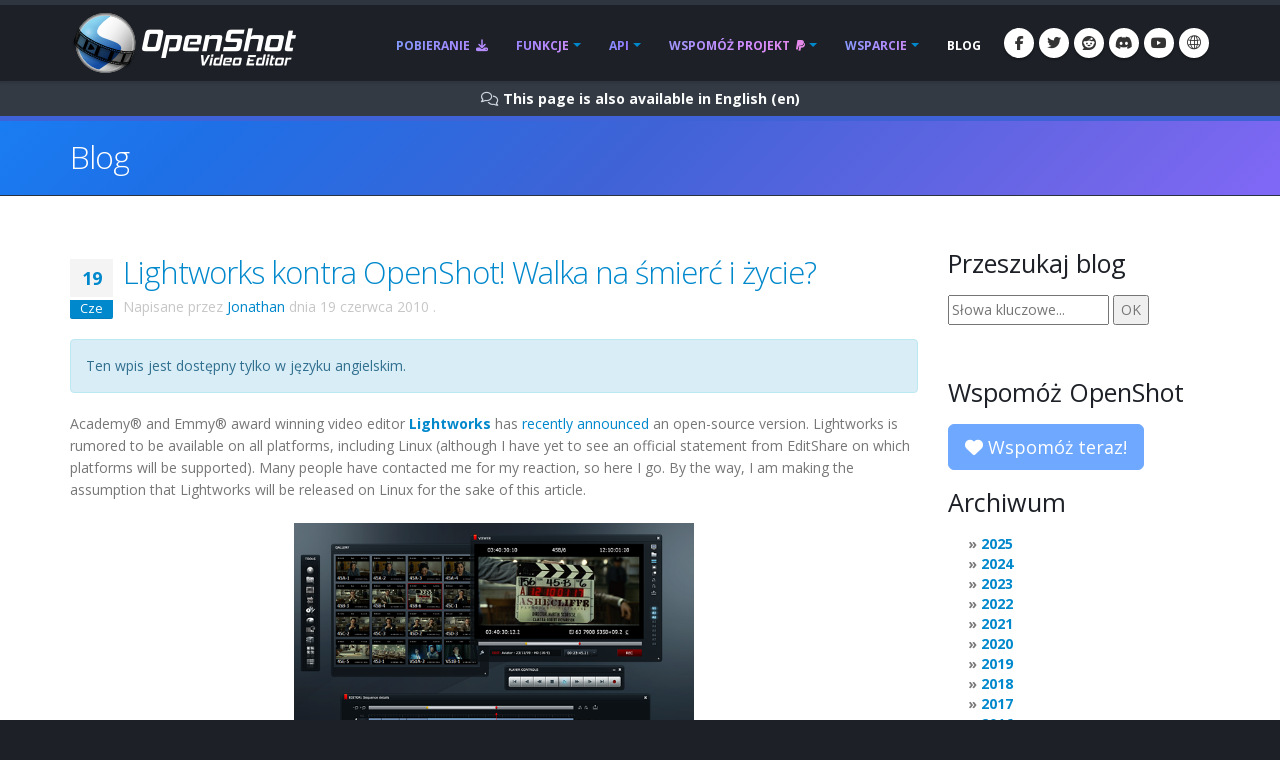

--- FILE ---
content_type: text/html; charset=utf-8
request_url: https://cs.openshot.org/pl/blog/2010/06/19/lightworks-vs-openshot-fight-to-death/
body_size: 23294
content:








<!DOCTYPE html>
<html lang="pl" class="dark" dir="ltr">
	<head>
		<!-- Basic -->
		<meta http-equiv="X-UA-Compatible" content="IE=edge">
		<meta http-equiv="content-type" content="text/html; charset=UTF-8">
		<meta name="language" content="pl" />
		<meta name="rating" content="General" />
		<meta name="doc-type" content="Public" />
		<meta name="doc-class" content="Living Document" />
		<meta name="robots" content="index,follow" />
		<meta name="revisit-after" content="2 Days" />

		
		
		
		
		<title>OpenShot Edytor wideo | Lightworks kontra OpenShot! Walka na śmierć i życie?</title>

		
		<meta name="keywords" content="blog, wiadomości, najnowsze funkcje, aktualizacje" />
		<meta name="description" content="Nagrodzony Academy® i Emmy® edytor wideo Lightworks niedawno ogłosił wersję open-source. Plotki mówią, że Lightworks będzie dostępny na wszystkich platformach, w tym na Linuxie (choć jeszcze nie miałem okazji...">
		
    
    
    
    
    
    
    

		
		<meta property="og:type" content="website">
		<meta property="og:site_name" content="OpenShot Video Editor">
		<meta property="og:title" content="Lightworks kontra OpenShot! Walka na śmierć i życie?">
		<meta property="og:description" content="Nagrodzony Academy® i Emmy® edytor wideo Lightworks niedawno ogłosił wersję open-source. Plotki mówią, że Lightworks będzie dostępny na wszystkich platformach, w tym na Linuxie (choć jeszcze nie miałem okazji...">
		<meta property="og:url" content="https://www.openshot.org/pl/blog/2010/06/19/lightworks-vs-openshot-fight-to-death/">
		<meta property="og:image" content="https://cdn.openshot.org/images/hero/openshot-social-poster.jpg">
		
		<meta property="og:image:width" content="1200">
		<meta property="og:image:height" content="630">
		
		<meta name="twitter:card" content="summary_large_image">
		<meta name="twitter:site" content="@openshot">
		<meta name="twitter:title" content="Lightworks kontra OpenShot! Walka na śmierć i życie?">
		<meta name="twitter:description" content="Nagrodzony Academy® i Emmy® edytor wideo Lightworks niedawno ogłosił wersję open-source. Plotki mówią, że Lightworks będzie dostępny na wszystkich platformach, w tym na Linuxie (choć jeszcze nie miałem okazji...">
		<meta name="twitter:url" content="https://www.openshot.org/pl/blog/2010/06/19/lightworks-vs-openshot-fight-to-death/">
		<meta name="twitter:image" content="https://cdn.openshot.org/images/hero/openshot-social-poster.jpg">
		


    
    
    
    
		<meta name="author" content="OpenShot Studios, LLC">
		
  
        <!-- Blog links -->
        <link rel="index" href="/pl/blog/" />
        <link rel="search" type="application/opensearchdescription+xml" title="OpenShot Video Editor Blog" href="/pl/blog/opensearch.xml" />
        <link rel="alternate" type="application/rss+xml" title="Ostatnie wpisy" href="/pl/blog/feeds/" />
        


<link rel="archives" title="Archiwum Grudzień 2025" href="/pl/blog/2025/12/" />
<link rel="archives" title="Archiwum Grudzień 2024" href="/pl/blog/2024/12/" />
<link rel="archives" title="Archiwum Lipiec 2024" href="/pl/blog/2024/07/" />
<link rel="archives" title="Archiwum Czerwiec 2024" href="/pl/blog/2024/06/" />
<link rel="archives" title="Archiwum Styczeń 2024" href="/pl/blog/2024/01/" />
<link rel="archives" title="Archiwum Kwiecień 2023" href="/pl/blog/2023/04/" />
<link rel="archives" title="Archiwum Grudzień 2022" href="/pl/blog/2022/12/" />
<link rel="archives" title="Archiwum Wrzesień 2021" href="/pl/blog/2021/09/" />
<link rel="archives" title="Archiwum Sierpień 2021" href="/pl/blog/2021/08/" />
<link rel="archives" title="Archiwum Maj 2021" href="/pl/blog/2021/05/" />
<link rel="archives" title="Archiwum Marzec 2020" href="/pl/blog/2020/03/" />
<link rel="archives" title="Archiwum Luty 2020" href="/pl/blog/2020/02/" />
<link rel="archives" title="Archiwum Listopad 2019" href="/pl/blog/2019/11/" />
<link rel="archives" title="Archiwum Kwiecień 2019" href="/pl/blog/2019/04/" />
<link rel="archives" title="Archiwum Marzec 2019" href="/pl/blog/2019/03/" />
<link rel="archives" title="Archiwum Wrzesień 2018" href="/pl/blog/2018/09/" />
<link rel="archives" title="Archiwum Czerwiec 2018" href="/pl/blog/2018/06/" />
<link rel="archives" title="Archiwum Kwiecień 2018" href="/pl/blog/2018/04/" />
<link rel="archives" title="Archiwum Marzec 2018" href="/pl/blog/2018/03/" />
<link rel="archives" title="Archiwum Styczeń 2018" href="/pl/blog/2018/01/" />
<link rel="archives" title="Archiwum Listopad 2017" href="/pl/blog/2017/11/" />
<link rel="archives" title="Archiwum Wrzesień 2017" href="/pl/blog/2017/09/" />
<link rel="archives" title="Archiwum Maj 2017" href="/pl/blog/2017/05/" />
<link rel="archives" title="Archiwum Marzec 2017" href="/pl/blog/2017/03/" />
<link rel="archives" title="Archiwum Grudzień 2016" href="/pl/blog/2016/12/" />
<link rel="archives" title="Archiwum Sierpień 2016" href="/pl/blog/2016/08/" />
<link rel="archives" title="Archiwum Lipiec 2016" href="/pl/blog/2016/07/" />
<link rel="archives" title="Archiwum Marzec 2016" href="/pl/blog/2016/03/" />
<link rel="archives" title="Archiwum Luty 2016" href="/pl/blog/2016/02/" />
<link rel="archives" title="Archiwum Styczeń 2016" href="/pl/blog/2016/01/" />
<link rel="archives" title="Archiwum Wrzesień 2015" href="/pl/blog/2015/09/" />
<link rel="archives" title="Archiwum Luty 2015" href="/pl/blog/2015/02/" />
<link rel="archives" title="Archiwum Lipiec 2014" href="/pl/blog/2014/07/" />
<link rel="archives" title="Archiwum Maj 2014" href="/pl/blog/2014/05/" />
<link rel="archives" title="Archiwum Kwiecień 2014" href="/pl/blog/2014/04/" />
<link rel="archives" title="Archiwum Marzec 2014" href="/pl/blog/2014/03/" />
<link rel="archives" title="Archiwum Luty 2014" href="/pl/blog/2014/02/" />
<link rel="archives" title="Archiwum Styczeń 2014" href="/pl/blog/2014/01/" />
<link rel="archives" title="Archiwum Październik 2013" href="/pl/blog/2013/10/" />
<link rel="archives" title="Archiwum Wrzesień 2013" href="/pl/blog/2013/09/" />
<link rel="archives" title="Archiwum Sierpień 2013" href="/pl/blog/2013/08/" />
<link rel="archives" title="Archiwum Lipiec 2013" href="/pl/blog/2013/07/" />
<link rel="archives" title="Archiwum Czerwiec 2013" href="/pl/blog/2013/06/" />
<link rel="archives" title="Archiwum Kwiecień 2013" href="/pl/blog/2013/04/" />
<link rel="archives" title="Archiwum Marzec 2013" href="/pl/blog/2013/03/" />
<link rel="archives" title="Archiwum Luty 2013" href="/pl/blog/2013/02/" />
<link rel="archives" title="Archiwum Styczeń 2013" href="/pl/blog/2013/01/" />
<link rel="archives" title="Archiwum Grudzień 2012" href="/pl/blog/2012/12/" />
<link rel="archives" title="Archiwum Październik 2012" href="/pl/blog/2012/10/" />
<link rel="archives" title="Archiwum Wrzesień 2012" href="/pl/blog/2012/09/" />
<link rel="archives" title="Archiwum Luty 2012" href="/pl/blog/2012/02/" />
<link rel="archives" title="Archiwum Styczeń 2012" href="/pl/blog/2012/01/" />
<link rel="archives" title="Archiwum Październik 2011" href="/pl/blog/2011/10/" />
<link rel="archives" title="Archiwum Wrzesień 2011" href="/pl/blog/2011/09/" />
<link rel="archives" title="Archiwum Czerwiec 2011" href="/pl/blog/2011/06/" />
<link rel="archives" title="Archiwum Marzec 2011" href="/pl/blog/2011/03/" />
<link rel="archives" title="Archiwum Luty 2011" href="/pl/blog/2011/02/" />
<link rel="archives" title="Archiwum Styczeń 2011" href="/pl/blog/2011/01/" />
<link rel="archives" title="Archiwum Listopad 2010" href="/pl/blog/2010/11/" />
<link rel="archives" title="Archiwum Październik 2010" href="/pl/blog/2010/10/" />
<link rel="archives" title="Archiwum Wrzesień 2010" href="/pl/blog/2010/09/" />
<link rel="archives" title="Archiwum Lipiec 2010" href="/pl/blog/2010/07/" />
<link rel="archives" title="Archiwum Czerwiec 2010" href="/pl/blog/2010/06/" />
<link rel="archives" title="Archiwum Maj 2010" href="/pl/blog/2010/05/" />
<link rel="archives" title="Archiwum Kwiecień 2010" href="/pl/blog/2010/04/" />
<link rel="archives" title="Archiwum Marzec 2010" href="/pl/blog/2010/03/" />
<link rel="archives" title="Archiwum Luty 2010" href="/pl/blog/2010/02/" />
<link rel="archives" title="Archiwum Styczeń 2010" href="/pl/blog/2010/01/" />
<link rel="archives" title="Archiwum Grudzień 2009" href="/pl/blog/2009/12/" />
<link rel="archives" title="Archiwum Listopad 2009" href="/pl/blog/2009/11/" />
<link rel="archives" title="Archiwum Październik 2009" href="/pl/blog/2009/10/" />
<link rel="archives" title="Archiwum Wrzesień 2009" href="/pl/blog/2009/09/" />
<link rel="archives" title="Archiwum Sierpień 2009" href="/pl/blog/2009/08/" />
<link rel="archives" title="Archiwum Lipiec 2009" href="/pl/blog/2009/07/" />
<link rel="archives" title="Archiwum Czerwiec 2009" href="/pl/blog/2009/06/" />
<link rel="archives" title="Archiwum Maj 2009" href="/pl/blog/2009/05/" />
<link rel="archives" title="Archiwum Kwiecień 2009" href="/pl/blog/2009/04/" />
<link rel="archives" title="Archiwum Marzec 2009" href="/pl/blog/2009/03/" />
<link rel="archives" title="Archiwum Grudzień 2008" href="/pl/blog/2008/12/" />
<link rel="archives" title="Archiwum Listopad 2008" href="/pl/blog/2008/11/" />
<link rel="archives" title="Archiwum Październik 2008" href="/pl/blog/2008/10/" />
<link rel="archives" title="Archiwum Wrzesień 2008" href="/pl/blog/2008/09/" />
<link rel="archives" title="Archiwum Lipiec 2008" href="/pl/blog/2008/07/" />
<link rel="archives" title="Archiwum Czerwiec 2008" href="/pl/blog/2008/06/" />
<link rel="archives" title="Archiwum Maj 2008" href="/pl/blog/2008/05/" />
<link rel="archives" title="Archiwum Kwiecień 2008" href="/pl/blog/2008/04/" />



  
  <link rel="prev" title="Nowa funkcja: animowane tytuły 3D!" href="/pl/blog/2010/06/29/new-feature-3d-animated-titles/" />
  
  
  <link rel="next" title="Aktualizacja statusu: czerwiec 2010" href="/pl/blog/2010/06/16/project-update-june-2010/" />
  

		
		
		<script type="application/ld+json">
		{
		  "@context": "https://schema.org",
		  "@graph": [
		    {
		      "@type": "Organization",
		      "@id": "https://www.openshot.org/#organization",
		      "name": "OpenShot Studios, LLC",
		      "url": "https://www.openshot.org/",
		      "logo": {
		        "@type": "ImageObject",
		        "@id": "https://www.openshot.org/#logo",
		        "url": "https://cdn.openshot.org/images/logos/logo.png",
		        "width": 226,
		        "height": 60
		      }
		    }
		  ]
		}
		</script>
		
		

		<!-- Favicon -->
		<link rel="shortcut icon" href="https://cdn.openshot.org/images/favicon.png" type="image/png" />
		<link rel="apple-touch-icon" href="https://cdn.openshot.org/images/favicon.png">

		<!-- Mobile Metas -->
		<meta name="viewport" content="width=device-width, minimum-scale=1.0, maximum-scale=1.0, user-scalable=no">

    	<!-- Web Fonts  -->
		<link href="https://fonts.googleapis.com/css?family=Open+Sans:300,400,600,700,800%7CShadows+Into+Light&display=swap" rel="stylesheet" type="text/css">

		<!-- Vendor CSS --><link rel="stylesheet" href="https://cdn.openshot.org/static/vendor/bootstrap/css/bootstrap.min.css?v=20260115">
   		<link rel="stylesheet" href="https://cdn.openshot.org/static/vendor/fontawesome/css/all.min.css?v=20260115">
		<link rel="stylesheet" href="https://cdn.openshot.org/static/vendor/animate/animate.min.css?v=20260115">
		<link rel="stylesheet" href="https://cdn.openshot.org/static/vendor/simple-line-icons/css/simple-line-icons.min.css?v=20260115">
		<link rel="stylesheet" href="https://cdn.openshot.org/static/vendor/magnific-popup/magnific-popup.min.css?v=20260115">

		<!-- Theme CSS -->
		<link rel="stylesheet" href="https://cdn.openshot.org/static/css/theme.css?v=20260115">
		<link rel="stylesheet" href="https://cdn.openshot.org/static/css/theme-elements.css?v=20260115">
		<link rel="stylesheet" href="https://cdn.openshot.org/static/css/theme-blog.css?v=20260115">

		<!-- Current Page CSS -->
		
		

		<!-- Skin CSS -->
		<link rel="stylesheet" href="https://cdn.openshot.org/static/css/skins/default.css?v=20260115">

		<!-- Theme Custom CSS -->
		<link rel="stylesheet" href="https://cdn.openshot.org/static/css/custom.css?v=20260115">

        <!-- Language links (for search engines) -->
        <link rel="canonical" href="https://www.openshot.org/pl/blog/2010/06/19/lightworks-vs-openshot-fight-to-death/" />
        <link rel="alternate" href="https://www.openshot.org/ar/blog/2010/06/19/lightworks-vs-openshot-fight-to-death/" hreflang="ar" />
        <link rel="alternate" href="https://www.openshot.org/bn/blog/2010/06/19/lightworks-vs-openshot-fight-to-death/" hreflang="bn" />
        <link rel="alternate" href="https://www.openshot.org/zh-hans/blog/2010/06/19/lightworks-vs-openshot-fight-to-death/" hreflang="zh-hans" />
        <link rel="alternate" href="https://www.openshot.org/zh-hant/blog/2010/06/19/lightworks-vs-openshot-fight-to-death/" hreflang="zh-hant" />
        <link rel="alternate" href="https://www.openshot.org/hr/blog/2010/06/19/lightworks-vs-openshot-fight-to-death/" hreflang="hr" />
        <link rel="alternate" href="https://www.openshot.org/nl/blog/2010/06/19/lightworks-vs-openshot-fight-to-death/" hreflang="nl" />
        <link rel="alternate" href="https://www.openshot.org/fr/blog/2010/06/19/lightworks-vs-openshot-fight-to-death/" hreflang="fr" />
        <link rel="alternate" href="https://www.openshot.org/fi/blog/2010/06/19/lightworks-vs-openshot-fight-to-death/" hreflang="fi" />
        <link rel="alternate" href="https://www.openshot.org/blog/2010/06/19/lightworks-vs-openshot-fight-to-death/" hreflang="en" />
        <link rel="alternate" href="https://www.openshot.org/de/blog/2010/06/19/lightworks-vs-openshot-fight-to-death/" hreflang="de" />
        <link rel="alternate" href="https://www.openshot.org/hi/blog/2010/06/19/lightworks-vs-openshot-fight-to-death/" hreflang="hi" />
        <link rel="alternate" href="https://www.openshot.org/is/blog/2010/06/19/lightworks-vs-openshot-fight-to-death/" hreflang="is" />
        <link rel="alternate" href="https://www.openshot.org/id/blog/2010/06/19/lightworks-vs-openshot-fight-to-death/" hreflang="id" />
        <link rel="alternate" href="https://www.openshot.org/it/blog/2010/06/19/lightworks-vs-openshot-fight-to-death/" hreflang="it" />
        <link rel="alternate" href="https://www.openshot.org/ja/blog/2010/06/19/lightworks-vs-openshot-fight-to-death/" hreflang="ja" />
        <link rel="alternate" href="https://www.openshot.org/ko/blog/2010/06/19/lightworks-vs-openshot-fight-to-death/" hreflang="ko" />
        <link rel="alternate" href="https://www.openshot.org/nb/blog/2010/06/19/lightworks-vs-openshot-fight-to-death/" hreflang="nb" />
        <link rel="alternate" href="https://www.openshot.org/fa/blog/2010/06/19/lightworks-vs-openshot-fight-to-death/" hreflang="fa" />
        <link rel="alternate" href="https://www.openshot.org/pl/blog/2010/06/19/lightworks-vs-openshot-fight-to-death/" hreflang="pl" />
        <link rel="alternate" href="https://www.openshot.org/pt/blog/2010/06/19/lightworks-vs-openshot-fight-to-death/" hreflang="pt" />
        <link rel="alternate" href="https://www.openshot.org/ro/blog/2010/06/19/lightworks-vs-openshot-fight-to-death/" hreflang="ro" />
        <link rel="alternate" href="https://www.openshot.org/ru/blog/2010/06/19/lightworks-vs-openshot-fight-to-death/" hreflang="ru" />
        <link rel="alternate" href="https://www.openshot.org/es/blog/2010/06/19/lightworks-vs-openshot-fight-to-death/" hreflang="es" />
        <link rel="alternate" href="https://www.openshot.org/tr/blog/2010/06/19/lightworks-vs-openshot-fight-to-death/" hreflang="tr" />
        <link rel="alternate" href="https://www.openshot.org/vi/blog/2010/06/19/lightworks-vs-openshot-fight-to-death/" hreflang="vi" />
        <link rel="alternate" href="https://www.openshot.org/uk/blog/2010/06/19/lightworks-vs-openshot-fight-to-death/" hreflang="uk" />
        <link rel="alternate" href="https://www.openshot.org/blog/2010/06/19/lightworks-vs-openshot-fight-to-death/" hreflang="x-default" />

        
            <!-- Suggest en translation -->
        

        <!-- Language style (left to right / right to left) -->
        <style>
            body {
               direction: ltr;
            }
            .alert-link:after {
                content: "\200E‎";
            }
            #language-alert.alert-dark {
                background-color: #333a44;
                border-color: #07080a;
                color: #ced3db;
            }
            #language-alert.alert-dark .alert-link {
                color: #fafbfb;
            }
        </style>
        <style>
            .social-icons li:hover.social-icons-discord a,
            .social-icons li.social-icons-discord:hover a {
                background: #5865F2 !important;
                color: #fff !important;
            }
        </style>


         <script>
            window.dataLayer = window.dataLayer || [];
            function gtag(){ dataLayer.push(arguments); }

            // Keep gtag_enable_tcf_support commented to avoid auto-update conflicts with explicit manual update (matches GA toggles requiring updates)
            window['gtag_enable_tcf_support'] = true;

            gtag('consent', 'default', {
              ad_personalization:   'denied',
              ad_storage:           'denied',
              ad_user_data:         'denied',
              analytics_storage:    'denied',
              functionality_storage:'denied',
              personalization_storage: 'denied',
              security_storage:     'granted',
              wait_for_update:      500,
            });

            gtag("set", "ads_data_redaction", true);
            gtag("set", "url_passthrough", false);
          </script>

          <!-- GA library -->
          <script async src="https://www.googletagmanager.com/gtag/js?id=G-W2VHM9Y8QH"></script>
          <script>
            gtag('js', new Date());
            gtag('config', 'G-W2VHM9Y8QH');
          </script>

          <script>
            /* ===== global flags ===== */
            window.adsConsentGranted = false;   // true only when personalised ads allowed
            window.adsBidsReady      = false;
            window.adsRefreshed      = false;
            window.consentReady = false;

            function maybeRefreshAds() {
              console.log('[Ads] maybeRefreshAds called, adsConsentGranted:', window.adsConsentGranted, 'adsBidsReady:', window.adsBidsReady, 'adsRefreshed:', window.adsRefreshed);
              if (window.adsConsentGranted && window.adsBidsReady && !window.adsRefreshed) {
                googletag.cmd.push(() => {
                  console.log('[Ads] consent + bids ready → first refresh');
                  googletag.pubads().refresh();
                  window.adsRefreshed = true;
                });
              } else {
                console.log('[Ads] conditions not met for refresh');
              }
            }

            /* ===== Funding Choices callback ===== */
            window.googlefc        = window.googlefc || {};
            googlefc.callbackQueue = googlefc.callbackQueue || [];
            googlefc.callbackQueue.push({
              CONSENT_DATA_READY : () => {
                window.consentReady = true;

                const v = googlefc.getGoogleConsentModeValues();
                const S = googlefc.ConsentModePurposeStatusEnum;

                const allowed = x =>
                  x === S.CONSENT_MODE_PURPOSE_STATUS_GRANTED       ||
                  x === S.CONSENT_MODE_PURPOSE_STATUS_NOT_APPLICABLE||
                  x === S.CONSENT_MODE_PURPOSE_STATUS_NOT_CONFIGURED;

                const adAllowed      = allowed(v.adStoragePurposeConsentStatus);
                const anaAllowed     = allowed(v.analyticsStoragePurposeConsentStatus);
                const funAllowed     = allowed(v.functionalityStoragePurposeConsentStatus);
                const audAllowed     = allowed(v.adUserDataPurposeConsentStatus);
                const perAllowed     = allowed(v.adPersonalizationPurposeConsentStatus);
                const secAllowed     = allowed(v.securityStoragePurposeConsentStatus);

                // Explicit update kept for GA toggles; omit security_storage to avoid flip (defaults to granted)
                gtag('consent','update', {
                  ad_storage:            adAllowed  ? 'granted' : 'denied',
                  analytics_storage:     anaAllowed ? 'granted' : 'denied',
                  //functionality_storage: funAllowed ? 'granted' : 'denied',
                  personalization_storage: perAllowed ? 'granted' : 'denied',
                  ad_user_data:          audAllowed ? 'granted' : 'denied',
                  ad_personalization:    perAllowed ? 'granted' : 'denied',
                  //security_storage:      secAllowed ? 'granted' : 'denied',
                });

                if (adAllowed) {
                  gtag("set", "ads_data_redaction", false);
                }

                /* flag for refresh logic */
                window.adsConsentGranted = adAllowed;
                console.log('[Ads] CONSENT_DATA_READY — ad_storage:', adAllowed ? 'granted' : 'denied');
                maybeRefreshAds();

                if (typeof __tcfapi === 'function') {
                  __tcfapi('addEventListener', 2, (tcData, success) => {
                    if (success && (tcData.eventStatus === 'tcloaded' || tcData.eventStatus === 'useractioncomplete')) {
                      console.log('[TCF Debug] TCData:', tcData);
                    }
                  });
                }
              }
            });
          </script>

          <!-- Funding Choices loader + shim (unchanged) -->
          <script async src="https://fundingchoicesmessages.google.com/i/pub-6992519260108226?ers=1"></script>
          <script>
            (function pingFC(){
              if(!window.frames.googlefcPresent){
                if(document.body){
                  const i=document.createElement('iframe');
                  i.style='width:0;height:0;border:none;position:absolute;left:-9999px;top:-9999px';
                  i.name='googlefcPresent';
                  document.body.appendChild(i);
                }else{ setTimeout(pingFC,0); }
              }
            })();
          </script>




        <script>
          // Function to load GPT only when CMP is ready
          (function loadGPTWhenReady() {
            if (typeof __tcfapi !== 'undefined') {
              // CMP is ready, load GPT script
              const gptScript = document.createElement('script');
              gptScript.async = true;
              gptScript.src = 'https://securepubads.g.doubleclick.net/tag/js/gpt.js';
              gptScript.crossOrigin = 'anonymous';
              document.head.appendChild(gptScript);
            } else {
              // CMP not ready, check again after 100ms
              setTimeout(loadGPTWhenReady, 100);
            }
          })();
        </script>
        <script>
          window.googletag = window.googletag || { cmd: [] };
          googletag.cmd.push(function () {
            /* ---------- size mappings ---------- */
            const largeBannerMapping = googletag.sizeMapping()
              .addSize([1000, 600], [[970, 90], [728, 90]])   // desktop
              .addSize([800,  600], [[728, 90]])              // tablet
              .addSize([0,      0], [[300, 250]])             // phone
              .build();

            const smallBannerMapping = googletag.sizeMapping()
              .addSize([1200, 600], [[728, 90]])              // wide
              .addSize([0,      0], [[300, 250]])             // fallback
              .build();


        
            googletag.defineSlot('/21809389562/TopBanner-1170x113', [[970, 90], [300, 250]], 'div-gpt-ad-1554958960827-0').defineSizeMapping(largeBannerMapping).addService(googletag.pubads());
            googletag.defineSlot('/21809389562/BottomContentBanner-1170x113', [[970, 90], [300, 250]], 'div-gpt-ad-1554692803700-0').defineSizeMapping(largeBannerMapping).addService(googletag.pubads());
            googletag.defineSlot('/21809389562/BottomLatestPost-360x280', [[300, 250], [360, 280]], 'div-gpt-ad-1555100705815-0').addService(googletag.pubads());
                googletag.defineSlot('/21809389562/RightSide1-360x360', [[300, 600]], 'div-gpt-ad-1554838686778-0').addService(googletag.pubads());


            googletag.pubads().enableSingleRequest();
            googletag.pubads().collapseEmptyDivs();
            googletag.pubads().disableInitialLoad();
            googletag.enableServices();

            console.log('[Ads] GPT slots defined — initial load disabled');

            // If no header bidding provider is present, mark bids ready so ads can refresh.
            const hasHeaderBidding = !!(window.apstag || window.pbjs);
            if (!hasHeaderBidding) {
              window.adsBidsReady = true;
              maybeRefreshAds();
            }
          }); // closes the googletag.cmd.push opened in “Begin”
          </script>


        

        




	</head>
	<body>

		<div class="body">
			<header id="header" class="header-narrow" data-plugin-options="{'stickyEnabled': true, 'stickyEnableOnBoxed': true, 'stickyEnableOnMobile': true, 'stickyStartAt': 0, 'stickySetTop': '0'}">
				<div class="header-body">
					<div class="header-container container">
						<div class="header-row">
							<div class="header-column">
								<div class="header-logo">
                                    
									<a href="/pl/" title="OpenShot Video Editor">
										<img alt="OpenShot Video Editor Logo" src="https://cdn.openshot.org/images/logos/logo.png" style="max-width: 100%; height: auto;">
									</a>
                                    
								</div>
							</div>
							<div class="header-column">
								<div class="header-row">
									<div class="header-nav">
										<button class="btn header-btn-collapse-nav" data-toggle="collapse" data-target=".header-nav-main">
											<i class="fa-solid fa-bars"></i>
										</button>
										<ul class="header-social-icons social-icons">
											<li class="social-icons-facebook hidden-xs"><a href="https://www.facebook.com/openshot/" target="_blank" rel="noopener noreferrer" title="Facebook"><i class="fa-brands fa-facebook-f"></i></a></li>
											<li class="social-icons-twitter hidden-xs"><a href="https://www.twitter.com/openshot/" target="_blank" rel="noopener noreferrer" title="Twitter"><i class="fa-brands fa-twitter"></i></a></li>
											<li class="social-icons-reddit hidden-md hidden-xs"><a href="https://www.reddit.com/r/OpenShot/" target="_blank" title="Reddit"><i class="fa-brands fa-reddit"></i></a></li>
                                            <li class="social-icons-discord hidden-md hidden-xs"><a href="/discord/" target="_blank" title="Discord"><i class="fa-brands fa-discord"></i></a></li>
                                            <li class="social-icons-youtube hidden-md hidden-xs"><a href="https://www.youtube.com/user/JonOomph" target="_blank" rel="noopener noreferrer" title="YouTube"><i class="fa-brands fa-youtube"></i></a></li>
                                            <li class="social-icons-skype"><a href="#" data-toggle="modal" data-target="#formModal" title="polski (pl)"><i class="icon-globe icons"></i></a></li>
										</ul>
										<div class="header-nav-main header-nav-main-effect-1 header-nav-main-sub-effect-1 collapse">
											<nav>
                                                
												<ul class="nav nav-pills" id="mainNav">
                                                    <li class="">
                                                        <a href="/pl/download/">
                                                            Pobieranie <i class="fa-solid fa-download" style="padding-left: 3px;"></i>
                                                        </a>
                                                    </li>
                                                    <li class="dropdown ">
                                                        <a class="dropdown-toggle" href="/pl/features/">
                                                            Funkcje
                                                        </a>
                                                        <ul class="dropdown-menu">
                                                            <li><a href="/pl/features/">Wyświetl możliwości</a></li>
                                                            <li><a href="/pl/screenshots/">Zrzuty ekranu</a></li>
                                                            <li><a href="/pl/videos/">Wideo</a></li>
                                                            <li class="dropdown-submenu">
                                                                <a href="/pl/about/">O nas</a>
                                                                <ul class="dropdown-menu">
                                                                    <li><a href="/pl/about/">O programie</a></li>
                                                                    <li><a href="/pl/story/">Nasza historia</a></li>
                                                                    <li><a href="/pl/awards/">Nasze nagrody</a></li>
                                                                    <li><a href="/pl/company/">Nasza firma</a></li>
                                                                    <li><a href="/pl/sponsors/">Sponsorzy</a></li>
                                                                    <li><a href="/pl/contact/">Kontakt</a></li>
                                                                    <li><a href="/pl/developers/">Poznaj twórców</a></li>
                                                                </ul>
                                                            </li>
                                                            <li class="dropdown-submenu">
                                                                <a href="#"><i class="icon-globe icons" style="vertical-align: middle; margin-right: 3px;"></i> Język</a>
                                                                <ul class="dropdown-menu">
                                                                    
                                                                        <li><a href="/ar/blog/2010/06/19/lightworks-vs-openshot-fight-to-death/">العربيّة &rlm;(ar)</a></li>
                                                                        <li><a href="/bn/blog/2010/06/19/lightworks-vs-openshot-fight-to-death/">বাংলা &rlm;(bn)</a></li>
                                                                        <li><a href="/zh-hans/blog/2010/06/19/lightworks-vs-openshot-fight-to-death/">简体中文 &rlm;(zh-hans)</a></li>
                                                                        <li><a href="/zh-hant/blog/2010/06/19/lightworks-vs-openshot-fight-to-death/">繁體中文 &rlm;(zh-hant)</a></li>
                                                                        <li><a href="/hr/blog/2010/06/19/lightworks-vs-openshot-fight-to-death/">Hrvatski &rlm;(hr)</a></li>
                                                                        <li><a href="/nl/blog/2010/06/19/lightworks-vs-openshot-fight-to-death/">Nederlands &rlm;(nl)</a></li>
                                                                        <li><a href="/fr/blog/2010/06/19/lightworks-vs-openshot-fight-to-death/">Français &rlm;(fr)</a></li>
                                                                        <li><a href="/fi/blog/2010/06/19/lightworks-vs-openshot-fight-to-death/">Suomi &rlm;(fi)</a></li>
                                                                        <li><a href="/blog/2010/06/19/lightworks-vs-openshot-fight-to-death/">English &rlm;(en)</a></li>
                                                                        <li><a href="/de/blog/2010/06/19/lightworks-vs-openshot-fight-to-death/">Deutsch &rlm;(de)</a></li>
                                                                        <li><a href="/hi/blog/2010/06/19/lightworks-vs-openshot-fight-to-death/">हिंदी &rlm;(hi)</a></li>
                                                                        <li><a href="/is/blog/2010/06/19/lightworks-vs-openshot-fight-to-death/">Íslenska &rlm;(is)</a></li>
                                                                        <li><a href="/id/blog/2010/06/19/lightworks-vs-openshot-fight-to-death/">Bahasa Indonesia &rlm;(id)</a></li>
                                                                        <li><a href="/it/blog/2010/06/19/lightworks-vs-openshot-fight-to-death/">Italiano &rlm;(it)</a></li>
                                                                        <li><a href="/ja/blog/2010/06/19/lightworks-vs-openshot-fight-to-death/">日本語 &rlm;(ja)</a></li>
                                                                        <li><a href="/ko/blog/2010/06/19/lightworks-vs-openshot-fight-to-death/">한국어 &rlm;(ko)</a></li>
                                                                        <li><a href="/nb/blog/2010/06/19/lightworks-vs-openshot-fight-to-death/">Norsk (bokmål) &rlm;(nb)</a></li>
                                                                        <li><a href="/fa/blog/2010/06/19/lightworks-vs-openshot-fight-to-death/">فارسی &rlm;(fa)</a></li>
                                                                        <li><a href="/pl/blog/2010/06/19/lightworks-vs-openshot-fight-to-death/">Polski &rlm;(pl)</a></li>
                                                                        <li><a href="/pt/blog/2010/06/19/lightworks-vs-openshot-fight-to-death/">Português &rlm;(pt)</a></li>
                                                                        <li><a href="/ro/blog/2010/06/19/lightworks-vs-openshot-fight-to-death/">Română &rlm;(ro)</a></li>
                                                                        <li><a href="/ru/blog/2010/06/19/lightworks-vs-openshot-fight-to-death/">Русский &rlm;(ru)</a></li>
                                                                        <li><a href="/es/blog/2010/06/19/lightworks-vs-openshot-fight-to-death/">Español &rlm;(es)</a></li>
                                                                        <li><a href="/tr/blog/2010/06/19/lightworks-vs-openshot-fight-to-death/">Türkçe &rlm;(tr)</a></li>
                                                                        <li><a href="/vi/blog/2010/06/19/lightworks-vs-openshot-fight-to-death/">Tiếng Việt &rlm;(vi)</a></li>
                                                                        <li><a href="/uk/blog/2010/06/19/lightworks-vs-openshot-fight-to-death/">Українська &rlm;(uk)</a></li>
                                                                </ul>
                                                            </li>
                                                        </ul>
                                                    </li>
                                                    <li class="dropdown ">
                                                        <a class="dropdown-toggle" href="/pl/cloud-api/">
                                                            API
                                                        </a>
                                                        <ul class="dropdown-menu">
                                                            <li><a href="/pl/cloud-api/"><i class="fa-solid fa-cloud"></i> OpenShot API Chmury</a></li>
                                                            <li><a href="/pl/libopenshot/"><i class="fa-solid fa-code"></i> OpenShot Biblioteka C++</a></li>
                                                        </ul>
                                                    </li>
                                                    <li class="dropdown ">
                                                        <a class="dropdown-toggle" href="/pl/donate/">
                                                            Wspomóż projekt <i class="fa-brands fa-paypal" style="padding-left: 3px;"></i>
                                                        </a>
                                                        <ul class="dropdown-menu">
                                                            <li><a href="/pl/donate/">Przekaż darowiznę</a></li>
                                                            <li><a href="/pl/donations/">Wyświetl darowizny</a></li>
                                                        </ul>
                                                    </li>
                                                    <li class="dropdown ">
                                                        <a class="dropdown-toggle" href="/pl/user-guide/">
                                                            Wsparcie
                                                        </a>
                                                        <ul class="dropdown-menu">
                                                            <li><a href="/pl/user-guide/"><i class="fa-solid fa-book" style="vertical-align: middle; margin-right: 3px;"></i> Poradnik użytkownika</a></li>
                                                            <li><a href="/pl/issues/new/"><i class="fa-solid fa-bug" style="vertical-align: middle; margin-right: 3px;"></i> Zgłoś błąd</a></li>
                                                            <li><a href="https://www.reddit.com/r/OpenShot/" target="_blank"><i class="fa-regular fa-life-ring" style="vertical-align: middle; margin-right: 3px;"></i> Zadaj pytanie</a></li>
                                                            <li><a href="/discord/" target="_blank"><i class="fa-brands fa-discord" style="vertical-align: middle; margin-right: 3px;"></i> Discord</a></li>
                                                            <li><a href="https://translations.launchpad.net/openshot/2.0/+translations" target="_blank" rel="noopener noreferrer"><i class="fa-solid fa-language" style="vertical-align: middle; margin-right: 3px;"></i> Tłumaczenia</a></li>
                                                            <li><a href="/pl/forum/" target="_blank"><i class="icon-people icons" style="vertical-align: middle; margin-right: 3px;"></i> Odwiedź fora</a></li>
                                                        </ul>
                                                    </li>
                                                    <li class="active">
                                                        <a href="/pl/blog/">
                                                            Blog
                                                        </a>
                                                    </li>
												</ul>
                                                
											</nav>
										</div>
									</div>
								</div>
							</div>
						</div>
					</div>
				</div>
			</header>

			<div role="main" class="main">
                
    


<div id="language-alert" class="alert alert-dark" style="padding: 6px; margin: 0px; text-align: center; border-radius: 0px; border: 0px; display: none;">
    <strong><i class="fa-regular fa-comments"></i> <a id="language-alert-link" href="" class="alert-link"></a></strong>
</div>


    <section class="page-header">
        <div class="container">
            <div class="row">
                <div class="col-md-12">
                    <h1><a href="/pl/blog/" style="color: #fff; text-decoration: none;">Blog</a></h1>
                </div>
            </div>
        </div>
    </section>


    <div class="container">

        

        
        
    <div class="row centered">
        <div class="col-md-12" style="text-align: center; padding-bottom: 20px;">
            <!-- /21809389562/TopBanner-1170x113 -->
            <div id='div-gpt-ad-1554958960827-0'>
            <script>
            googletag.cmd.push(function() { googletag.display('div-gpt-ad-1554958960827-0'); });
            </script>
            </div>
        </div>
    </div>


        <div class="row">
            <div class="col-md-9">
                


  





<article id="entry-95" class="hentry" itemscope itemtype="http://schema.org/Article">
  
  <header class="entry-header">
    
    <div class="recent-posts">
        <article class="post">
            <div class="date">
                <span class="day" style="background-color: #F4F4F4; color: #0088cc;">19</span>
                <span class="month">Cze</span>
            </div>
        </article>
    </div>
    
    <h2 class="entry-title" itemprop="name">
      <a href="/pl/blog/2010/06/19/lightworks-vs-openshot-fight-to-death/" title="Lightworks kontra OpenShot! Walka na śmierć i życie?" rel="bookmark" itemprop="url">
        Lightworks kontra OpenShot! Walka na śmierć i&nbsp;życie?
      </a>
    </h2>
    
    
    
    <p class="entry-info" style="margin-top:-30px; color: #c7c7c7;">
      
      
      
      Napisane przez
      
      <span class="vcard author" itemprop="author" itemscope itemtype="http://schema.org/Person">
        <a href="/pl/blog/authors/jonathan/" class="fn url" rel="author"
           title="Pokaż wszystkie wpisy Jonathan" itemprop="url">Jonathan</a></span>
      
      dnia
      
      
      
      
      <time class="published" datetime="2010-06-19T20:15:00.006000-05:00" itemprop="datePublished">19 czerwca 2010</time>
      
      
      
      .
      
      
    </p>
    
    
    <meta itemprop="dateCreated" content="2010-06-19T20:15:00.006000-05:00" />
    
  </header>
  

  
  <div class="entry-body">
    
    <meta itemprop="wordCount" content="583" />
    

    
    
    

    
    
    

    
    <div class="alert alert-info blog-english-only" role="note">
      Ten wpis jest dostępny tylko w języku angielskim.
    </div>
    

    
    
    
    <div class="entry-content" itemprop="articleBody">
      <p><a onblur="try {parent.deselectBloggerImageGracefully();} catch(e) {}" href="https://cdn.openshot.org/images/uploads/archive/life-getting-complicated.jpg"></a><div style="text-align: left;">Academy® and Emmy® award winning video editor <a href="http://www.editshare.com/index.php?option=com_content&amp;task=view&amp;id=164&amp;Itemid=146"><b>Lightworks</b></a> has <a href="http://www.editshare.com/index.php?option=com_content&amp;task=view&amp;id=164&amp;Itemid=146">recently announced</a> an open-source version.  Lightworks is rumored to be available on all platforms, including Linux (although I have yet to see an official statement from EditShare on which platforms will be supported). Many people have contacted me for my reaction, so here I go.  By the way, I am making the assumption that Lightworks will be released on Linux for the sake of this article.</div><div style="text-align: left;"><br /></div><div style="text-align: center;"><a href="https://cdn.openshot.org/images/uploads/archive/scr-lightworks.png"><img src="https://cdn.openshot.org/images/uploads/archive/scr-lightworks.png" border="0" alt="" id="BLOGGER_PHOTO_ID_5484660366613872770" style="cursor: pointer; width: 400px; height: 250px; " /></a></div><div style="text-align: center;"><br /></div><div style="text-align: left;">The first point I would like to address is the future relevance of Linux open-source video editors, including <a href="http://www.openshot.org/">OpenShot</a>, <a href="http://www.kdenlive.org/">Kdenlive</a>, <a href="http://www.pitivi.org/">PiTiVi</a>, and similar projects.  Why would someone choose OpenShot (or insert your favorite video editor) over an Academy® and Emmy® award winning application? </div><div style="text-align: left;"><br /></div><div style="text-align: left;">Well, let me first remind everyone that <a href="http://www.blender.org/">Blender</a> is also a great video editor.  Blender can do just about anything with video (even rivaling Hollywood quality effects).  So, why doesn't everyone use Blender to edit their videos?  I think the answer will be the same for Lightworks.  These applications are designed for <b>professionals</b>, not average consumers. <i>(Note:  I am not comparing Blender to Lightworks... just the fact that applications that are targeted at professionals are inherently </i><b><i>more complicated</i></b><i>).</i></div><div style="text-align: left;"><br /></div><div style="text-align: left;">Just to be clear, I think some Linux users will absolutely love Lightworks; those users who are interested in professional video editing.  But what about the average users who want to arrange some home videos?  What about someone with no aspiration to learn a complex application, who just wants to trim a video before uploading it to YouTube?</div><div style="text-align: left;"><br /></div><div style="text-align: left;">As far as OpenShot is concerned, we are trying to become the easiest to use video editor on Linux.  We are not trying to become the next Lightworks.   So, to directly answer a few emails I've received, "No, OpenShot will not die after Lightworks is released".   I think the world needs an easy to use video editor.   So, that will continue to be my goal. =)</div><div style="text-align: left;"><br /></div><div style="text-align: left;">It just makes me smile when I read articles about how Linux video editing is now "saved", because of Lightworks.  I wonder if these writers would change their tune after trying to use Lightworks to edit a quick video without any training.  </div><div style="text-align: left;"><br /></div><div style="text-align: left;">Lightworks is trying to distribute their core product as open-source, and hopefully grow a marketplace of plug-ins and 3rd party extensions.  However, it's yet to be seen if these plug-ins will also be multi-platform.   </div><div style="text-align: left;"><br /></div><div style="text-align: left;">I am also curious which formats and codecs the open-source version will support.  And will the Linux version support the same codecs as the Mac and Windows version?  Will they use FFmpeg, Gstreamer, or their own code?  Will lightworks regret the move to open-source?  Will other projects cannibalize their code and make their libraries available to everyone, including OpenShot?  Lot's of interesting questions indeed. =)</div><div style="text-align: left;"><br /></div><div style="text-align: left;">Let's turn our attention to Windows for a second.  Will the average user stop using Windows Movie Maker and instead start using Lightworks?  I'm guessing they will continue to use Movie Maker.  Of course, if a user was about to purchase Avid or Adobe Premiere, they will likely be very interested Lightworks.</div><div style="text-align: left;"><br /></div><div style="text-align: left;">In summary, I wish the best to EditShare and Lightworks Open Source.  If they are successful, maybe we will all be using Lightworks some day.  But, in my personal opinion, I think this announcement is mostly irrelevant for the average Windows, Mac, and Linux user.</div><div style="text-align: left;"><br /></div><div style="text-align: left;">What do you think about the Lightworks announcement?  Will it change the face of Linux video editing?  Will average users embrace it?  I would love to hear some good analysis on this.</div></p>
    </div>
    
    

    
    
    
  </div>
  

  
  <footer class="entry-footer">
    
    <p class="entry-tags" style="margin: 0px;">
      <strong>Tagi</strong> :
      <meta itemprop="keywords" content="" />
      
      <span>Brak tagów</span>
      
    </p>
    
    
    <p class="entry-discussions" style="margin: 0px;">
      <strong>Dyskusje</strong> :
      

      <a href="/pl/blog/2010/06/19/lightworks-vs-openshot-fight-to-death/#comments" class="disqus-comment-count" data-disqus-url="https://www.openshot.org/blog/2010/06/19/lightworks-vs-openshot-fight-to-death/" title="Komentarze do Lightworks kontra OpenShot! Walka na śmierć i życie?">
        Wyświetl komentarze
      </a>

      
      
      
      
      
    </p>
    
  </footer>
  
</article>
<hr/>




<aside role="complementary" class="entry-widgets">
  
  
  
  <div class="entry-next">
    <h3>Następny wpis</h3>
    <p>
      <a href="/pl/blog/2010/06/16/project-update-june-2010/" title="Aktualizacja statusu: czerwiec 2010" rel="next">
        Aktualizacja statusu: czerwiec 2010
      </a>
    </p>
  </div>
  
  
  
  
  
  
  <div class="entry-previous">
    <h3>Wstecz</h3>
    <p>
      <a href="/pl/blog/2010/06/29/new-feature-3d-animated-titles/" title="Nowa funkcja: animowane tytuły 3D!" rel="prev">
        Nowa funkcja: animowane tytuły 3D!
      </a>
    </p>
  </div>
  
  
  
  
  
  
  
  
  
  <div class="entry-similar">
    <h3>Popularne wpisy</h3>
    



<ul class="entries-similar">
  
  
  <li>
    <a href="/pl/blog/2011/06/13/openshot-featured-on-category5tv/" title="OpenShot w programie Category5.TV!" rel="bookmark">OpenShot w programie Category5.TV!</a>
  </li>
  
  
  
  <li>
    <a href="/pl/blog/2010/11/04/two-new-magazines-featuring-openshot/" title="Dwa nowe magazyny z OpenShot!" rel="bookmark">Dwa nowe magazyny z OpenShot!</a>
  </li>
  
  
  
  <li>
    <a href="/pl/blog/2010/10/15/statistics-showdown-best-linux-video/" title="Pojedynek statystyk: najlepszy edytor wideo na Linuksa" rel="bookmark">Pojedynek statystyk: najlepszy edytor wideo na Linuksa</a>
  </li>
  
  
  
  <li>
    <a href="/pl/blog/2013/04/04/an-early-look-at-openshots-new-timeline/" title="Wczesne spojrzenie na nową oś czasu OpenShot!" rel="bookmark">Wczesne spojrzenie na nową oś czasu OpenShot!</a>
  </li>
  
  
  
  <li>
    <a href="/pl/blog/2011/09/16/version-14-sweeties-and-future/" title="Wersja 1.4, Kochani, i Przyszłość!" rel="bookmark">Wersja 1.4, Kochani, i Przyszłość!</a>
  </li>
  
  
</ul>

  </div>
  
</aside>









<!-- Discuss Comments Here -->

<section id="comments">
    <div id="disqus_thread"></div>
    <script>
    var disqusLanguage = (function(code) {
        var map = {
            "ar": "ar",
            "zh-hans": "zh",
            "zh-hant": "zh_TW",
            "hr": null, // no Disqus translation bundle
            "nl": "nl",
            "fr": "fr",
            "fi": "fi",
            "en": null, // default language, no bundle
            "de": "de",
            "hi": "hi",
            "is": null, // no Disqus translation bundle
            "it": "it",
            "ja": "ja",
            "ko": "ko",
            "nb": "nb",
            "pl": "pl",
            "pt": "pt_BR",
            "ro": "ro",
            "ru": "ru",
            "es": "es_ES",
            "tr": "tr",
            "vi": "vi",
            "uk": "uk"
        };
        var mapped = Object.prototype.hasOwnProperty.call(map, code) ? map[code] : code;
        return mapped || null;
    })("pl");
    window.disqusLanguage = disqusLanguage;
    var disqus_config = function () {
        this.page.url = 'https://www.openshot.org/blog/2010/06/19/lightworks-vs-openshot-fight-to-death/';
        this.page.identifier = 'lightworks-vs-openshot-fight-to-death';
        if (disqusLanguage) {
            this.language = disqusLanguage;
        }
    };
    (function() {
    var d = document, s = d.createElement('script');
    s.src = 'https://openshot.disqus.com/embed.js';
    s.setAttribute('data-timestamp', +new Date());
    (d.head || d.body).appendChild(s);
    })();
    </script>
    <noscript>Please enable JavaScript to view the <a href="https://disqus.com/?ref_noscript">comments powered by Disqus.</a></noscript>
</section>






            </div>

            <div class="col-md-3">
                
<aside id="widget-search" class="widget">
    <div class="search">
        <h3>Przeszukaj blog</h3>
        <form method="get" id="searchform" action="/pl/blog/search/">
          <p>
            <input type="text" name="pattern" id="searchbox" placeholder="Słowa kluczowe...">
            <input type="submit" class="submitbutton" value="OK">
          </p>
        </form>
    </div>
</aside>
<aside id="widget-welcome" class="widget">
    
        <div class="row centered hidden-xs hidden-sm">
            <div class="" style="text-align: center; padding-bottom: 20px; margin-top: 15px;">
                <!-- /21809389562/RightSide1-360x360 -->
                <div id='div-gpt-ad-1554838686778-0'>
                <script>
                googletag.cmd.push(function() { googletag.display('div-gpt-ad-1554838686778-0'); });
                </script>
                </div>
            </div>
        </div>
    
    <h3>Wspomóż OpenShot</h3>
    <p><a href="/pl/donate/" class="btn btn-lg btn-primary"><i class="fa-solid fa-heart" style="color:#fff;"></i> Wspomóż teraz!</a><br /></p>
</aside>
<aside id="widget-archives" class="widget">
  <h3>Archiwum</h3>
  



<ul class="archives-entries-tree">
  
  <li>
    <a title="Archiwum 2025" rel="archives"
       data-toggle="collapse" href="#2025">2025</a>
    
    <ul id="2025" class="collapse">
      
      <li>
        
        <a title="Archiwum Grudzień 2025" rel="archives"
           href="/pl/blog/2025/12/">
          Grudzień
        </a>
        
        
        <ul>
          
          <li>
            
            <a title="Archiwum 15 grudnia 2025" rel="archives"
               href="/pl/blog/2025/12/15/">
              15 grudnia
            </a>
            
          </li>
          
        </ul>
      </li>
      
    </ul>
  </li>
  
  <li>
    <a title="Archiwum 2024" rel="archives"
       data-toggle="collapse" href="#2024">2024</a>
    
    <ul id="2024" class="collapse">
      
      <li>
        
        <a title="Archiwum Styczeń 2024" rel="archives"
           href="/pl/blog/2024/01/">
          Styczeń
        </a>
        
        
        <ul>
          
          <li>
            
            <a title="Archiwum 2 stycznia 2024" rel="archives"
               href="/pl/blog/2024/01/02/">
              2 stycznia
            </a>
            
          </li>
          
        </ul>
      </li>
      
      <li>
        
        <a title="Archiwum Czerwiec 2024" rel="archives"
           href="/pl/blog/2024/06/">
          Czerwiec
        </a>
        
        
        <ul>
          
          <li>
            
            <a title="Archiwum 24 czerwca 2024" rel="archives"
               href="/pl/blog/2024/06/24/">
              24 czerwca
            </a>
            
          </li>
          
        </ul>
      </li>
      
      <li>
        
        <a title="Archiwum Lipiec 2024" rel="archives"
           href="/pl/blog/2024/07/">
          Lipiec
        </a>
        
        
        <ul>
          
          <li>
            
            <a title="Archiwum 11 lipca 2024" rel="archives"
               href="/pl/blog/2024/07/11/">
              11 lipca
            </a>
            
          </li>
          
        </ul>
      </li>
      
      <li>
        
        <a title="Archiwum Grudzień 2024" rel="archives"
           href="/pl/blog/2024/12/">
          Grudzień
        </a>
        
        
        <ul>
          
          <li>
            
            <a title="Archiwum 22 grudnia 2024" rel="archives"
               href="/pl/blog/2024/12/22/">
              22 grudnia
            </a>
            
          </li>
          
        </ul>
      </li>
      
    </ul>
  </li>
  
  <li>
    <a title="Archiwum 2023" rel="archives"
       data-toggle="collapse" href="#2023">2023</a>
    
    <ul id="2023" class="collapse">
      
      <li>
        
        <a title="Archiwum Kwiecień 2023" rel="archives"
           href="/pl/blog/2023/04/">
          Kwiecień
        </a>
        
        
        <ul>
          
          <li>
            
            <a title="Archiwum 6 kwietnia 2023" rel="archives"
               href="/pl/blog/2023/04/06/">
              6 kwietnia
            </a>
            
          </li>
          
          <li>
            
            <a title="Archiwum 20 kwietnia 2023" rel="archives"
               href="/pl/blog/2023/04/20/">
              20 kwietnia
            </a>
            
          </li>
          
        </ul>
      </li>
      
    </ul>
  </li>
  
  <li>
    <a title="Archiwum 2022" rel="archives"
       data-toggle="collapse" href="#2022">2022</a>
    
    <ul id="2022" class="collapse">
      
      <li>
        
        <a title="Archiwum Grudzień 2022" rel="archives"
           href="/pl/blog/2022/12/">
          Grudzień
        </a>
        
        
        <ul>
          
          <li>
            
            <a title="Archiwum 10 grudnia 2022" rel="archives"
               href="/pl/blog/2022/12/10/">
              10 grudnia
            </a>
            
          </li>
          
        </ul>
      </li>
      
    </ul>
  </li>
  
  <li>
    <a title="Archiwum 2021" rel="archives"
       data-toggle="collapse" href="#2021">2021</a>
    
    <ul id="2021" class="collapse">
      
      <li>
        
        <a title="Archiwum Maj 2021" rel="archives"
           href="/pl/blog/2021/05/">
          Maj
        </a>
        
        
        <ul>
          
          <li>
            
            <a title="Archiwum 2 maja 2021" rel="archives"
               href="/pl/blog/2021/05/02/">
              2 maja
            </a>
            
          </li>
          
          <li>
            
            <a title="Archiwum 3 maja 2021" rel="archives"
               href="/pl/blog/2021/05/03/">
              3 maja
            </a>
            
          </li>
          
          <li>
            
            <a title="Archiwum 21 maja 2021" rel="archives"
               href="/pl/blog/2021/05/21/">
              21 maja
            </a>
            
          </li>
          
        </ul>
      </li>
      
      <li>
        
        <a title="Archiwum Sierpień 2021" rel="archives"
           href="/pl/blog/2021/08/">
          Sierpień
        </a>
        
        
        <ul>
          
          <li>
            
            <a title="Archiwum 25 sierpnia 2021" rel="archives"
               href="/pl/blog/2021/08/25/">
              25 sierpnia
            </a>
            
          </li>
          
        </ul>
      </li>
      
      <li>
        
        <a title="Archiwum Wrzesień 2021" rel="archives"
           href="/pl/blog/2021/09/">
          Wrzesień
        </a>
        
        
        <ul>
          
          <li>
            
            <a title="Archiwum 6 września 2021" rel="archives"
               href="/pl/blog/2021/09/06/">
              6 września
            </a>
            
          </li>
          
        </ul>
      </li>
      
    </ul>
  </li>
  
  <li>
    <a title="Archiwum 2020" rel="archives"
       data-toggle="collapse" href="#2020">2020</a>
    
    <ul id="2020" class="collapse">
      
      <li>
        
        <a title="Archiwum Luty 2020" rel="archives"
           href="/pl/blog/2020/02/">
          Luty
        </a>
        
        
        <ul>
          
          <li>
            
            <a title="Archiwum 8 lutego 2020" rel="archives"
               href="/pl/blog/2020/02/08/">
              8 lutego
            </a>
            
          </li>
          
        </ul>
      </li>
      
      <li>
        
        <a title="Archiwum Marzec 2020" rel="archives"
           href="/pl/blog/2020/03/">
          Marzec
        </a>
        
        
        <ul>
          
          <li>
            
            <a title="Archiwum 3 marca 2020" rel="archives"
               href="/pl/blog/2020/03/03/">
              3 marca
            </a>
            
          </li>
          
        </ul>
      </li>
      
    </ul>
  </li>
  
  <li>
    <a title="Archiwum 2019" rel="archives"
       data-toggle="collapse" href="#2019">2019</a>
    
    <ul id="2019" class="collapse">
      
      <li>
        
        <a title="Archiwum Marzec 2019" rel="archives"
           href="/pl/blog/2019/03/">
          Marzec
        </a>
        
        
        <ul>
          
          <li>
            
            <a title="Archiwum 20 marca 2019" rel="archives"
               href="/pl/blog/2019/03/20/">
              20 marca
            </a>
            
          </li>
          
        </ul>
      </li>
      
      <li>
        
        <a title="Archiwum Kwiecień 2019" rel="archives"
           href="/pl/blog/2019/04/">
          Kwiecień
        </a>
        
        
        <ul>
          
          <li>
            
            <a title="Archiwum 15 kwietnia 2019" rel="archives"
               href="/pl/blog/2019/04/15/">
              15 kwietnia
            </a>
            
          </li>
          
        </ul>
      </li>
      
      <li>
        
        <a title="Archiwum Listopad 2019" rel="archives"
           href="/pl/blog/2019/11/">
          Listopad
        </a>
        
        
        <ul>
          
          <li>
            
            <a title="Archiwum 17 listopada 2019" rel="archives"
               href="/pl/blog/2019/11/17/">
              17 listopada
            </a>
            
          </li>
          
        </ul>
      </li>
      
    </ul>
  </li>
  
  <li>
    <a title="Archiwum 2018" rel="archives"
       data-toggle="collapse" href="#2018">2018</a>
    
    <ul id="2018" class="collapse">
      
      <li>
        
        <a title="Archiwum Styczeń 2018" rel="archives"
           href="/pl/blog/2018/01/">
          Styczeń
        </a>
        
        
        <ul>
          
          <li>
            
            <a title="Archiwum 1 stycznia 2018" rel="archives"
               href="/pl/blog/2018/01/01/">
              1 stycznia
            </a>
            
          </li>
          
        </ul>
      </li>
      
      <li>
        
        <a title="Archiwum Marzec 2018" rel="archives"
           href="/pl/blog/2018/03/">
          Marzec
        </a>
        
        
        <ul>
          
          <li>
            
            <a title="Archiwum 2 marca 2018" rel="archives"
               href="/pl/blog/2018/03/02/">
              2 marca
            </a>
            
          </li>
          
        </ul>
      </li>
      
      <li>
        
        <a title="Archiwum Kwiecień 2018" rel="archives"
           href="/pl/blog/2018/04/">
          Kwiecień
        </a>
        
        
        <ul>
          
          <li>
            
            <a title="Archiwum 18 kwietnia 2018" rel="archives"
               href="/pl/blog/2018/04/18/">
              18 kwietnia
            </a>
            
          </li>
          
        </ul>
      </li>
      
      <li>
        
        <a title="Archiwum Czerwiec 2018" rel="archives"
           href="/pl/blog/2018/06/">
          Czerwiec
        </a>
        
        
        <ul>
          
          <li>
            
            <a title="Archiwum 30 czerwca 2018" rel="archives"
               href="/pl/blog/2018/06/30/">
              30 czerwca
            </a>
            
          </li>
          
        </ul>
      </li>
      
      <li>
        
        <a title="Archiwum Wrzesień 2018" rel="archives"
           href="/pl/blog/2018/09/">
          Wrzesień
        </a>
        
        
        <ul>
          
          <li>
            
            <a title="Archiwum 22 września 2018" rel="archives"
               href="/pl/blog/2018/09/22/">
              22 września
            </a>
            
          </li>
          
        </ul>
      </li>
      
    </ul>
  </li>
  
  <li>
    <a title="Archiwum 2017" rel="archives"
       data-toggle="collapse" href="#2017">2017</a>
    
    <ul id="2017" class="collapse">
      
      <li>
        
        <a title="Archiwum Marzec 2017" rel="archives"
           href="/pl/blog/2017/03/">
          Marzec
        </a>
        
        
        <ul>
          
          <li>
            
            <a title="Archiwum 31 marca 2017" rel="archives"
               href="/pl/blog/2017/03/31/">
              31 marca
            </a>
            
          </li>
          
        </ul>
      </li>
      
      <li>
        
        <a title="Archiwum Maj 2017" rel="archives"
           href="/pl/blog/2017/05/">
          Maj
        </a>
        
        
        <ul>
          
          <li>
            
            <a title="Archiwum 11 maja 2017" rel="archives"
               href="/pl/blog/2017/05/11/">
              11 maja
            </a>
            
          </li>
          
          <li>
            
            <a title="Archiwum 19 maja 2017" rel="archives"
               href="/pl/blog/2017/05/19/">
              19 maja
            </a>
            
          </li>
          
        </ul>
      </li>
      
      <li>
        
        <a title="Archiwum Wrzesień 2017" rel="archives"
           href="/pl/blog/2017/09/">
          Wrzesień
        </a>
        
        
        <ul>
          
          <li>
            
            <a title="Archiwum 7 września 2017" rel="archives"
               href="/pl/blog/2017/09/07/">
              7 września
            </a>
            
          </li>
          
          <li>
            
            <a title="Archiwum 19 września 2017" rel="archives"
               href="/pl/blog/2017/09/19/">
              19 września
            </a>
            
          </li>
          
        </ul>
      </li>
      
      <li>
        
        <a title="Archiwum Listopad 2017" rel="archives"
           href="/pl/blog/2017/11/">
          Listopad
        </a>
        
        
        <ul>
          
          <li>
            
            <a title="Archiwum 5 listopada 2017" rel="archives"
               href="/pl/blog/2017/11/05/">
              5 listopada
            </a>
            
          </li>
          
          <li>
            
            <a title="Archiwum 13 listopada 2017" rel="archives"
               href="/pl/blog/2017/11/13/">
              13 listopada
            </a>
            
          </li>
          
        </ul>
      </li>
      
    </ul>
  </li>
  
  <li>
    <a title="Archiwum 2016" rel="archives"
       data-toggle="collapse" href="#2016">2016</a>
    
    <ul id="2016" class="collapse">
      
      <li>
        
        <a title="Archiwum Styczeń 2016" rel="archives"
           href="/pl/blog/2016/01/">
          Styczeń
        </a>
        
        
        <ul>
          
          <li>
            
            <a title="Archiwum 11 stycznia 2016" rel="archives"
               href="/pl/blog/2016/01/11/">
              11 stycznia
            </a>
            
          </li>
          
        </ul>
      </li>
      
      <li>
        
        <a title="Archiwum Luty 2016" rel="archives"
           href="/pl/blog/2016/02/">
          Luty
        </a>
        
        
        <ul>
          
          <li>
            
            <a title="Archiwum 9 lutego 2016" rel="archives"
               href="/pl/blog/2016/02/09/">
              9 lutego
            </a>
            
          </li>
          
        </ul>
      </li>
      
      <li>
        
        <a title="Archiwum Marzec 2016" rel="archives"
           href="/pl/blog/2016/03/">
          Marzec
        </a>
        
        
        <ul>
          
          <li>
            
            <a title="Archiwum 28 marca 2016" rel="archives"
               href="/pl/blog/2016/03/28/">
              28 marca
            </a>
            
          </li>
          
        </ul>
      </li>
      
      <li>
        
        <a title="Archiwum Lipiec 2016" rel="archives"
           href="/pl/blog/2016/07/">
          Lipiec
        </a>
        
        
        <ul>
          
          <li>
            
            <a title="Archiwum 6 lipca 2016" rel="archives"
               href="/pl/blog/2016/07/06/">
              6 lipca
            </a>
            
          </li>
          
        </ul>
      </li>
      
      <li>
        
        <a title="Archiwum Sierpień 2016" rel="archives"
           href="/pl/blog/2016/08/">
          Sierpień
        </a>
        
        
        <ul>
          
          <li>
            
            <a title="Archiwum 30 sierpnia 2016" rel="archives"
               href="/pl/blog/2016/08/30/">
              30 sierpnia
            </a>
            
          </li>
          
        </ul>
      </li>
      
      <li>
        
        <a title="Archiwum Grudzień 2016" rel="archives"
           href="/pl/blog/2016/12/">
          Grudzień
        </a>
        
        
        <ul>
          
          <li>
            
            <a title="Archiwum 14 grudnia 2016" rel="archives"
               href="/pl/blog/2016/12/14/">
              14 grudnia
            </a>
            
          </li>
          
          <li>
            
            <a title="Archiwum 21 grudnia 2016" rel="archives"
               href="/pl/blog/2016/12/21/">
              21 grudnia
            </a>
            
          </li>
          
        </ul>
      </li>
      
    </ul>
  </li>
  
  <li>
    <a title="Archiwum 2015" rel="archives"
       data-toggle="collapse" href="#2015">2015</a>
    
    <ul id="2015" class="collapse">
      
      <li>
        
        <a title="Archiwum Luty 2015" rel="archives"
           href="/pl/blog/2015/02/">
          Luty
        </a>
        
        
        <ul>
          
          <li>
            
            <a title="Archiwum 13 lutego 2015" rel="archives"
               href="/pl/blog/2015/02/13/">
              13 lutego
            </a>
            
          </li>
          
        </ul>
      </li>
      
      <li>
        
        <a title="Archiwum Wrzesień 2015" rel="archives"
           href="/pl/blog/2015/09/">
          Wrzesień
        </a>
        
        
        <ul>
          
          <li>
            
            <a title="Archiwum 29 września 2015" rel="archives"
               href="/pl/blog/2015/09/29/">
              29 września
            </a>
            
          </li>
          
        </ul>
      </li>
      
    </ul>
  </li>
  
  <li>
    <a title="Archiwum 2014" rel="archives"
       data-toggle="collapse" href="#2014">2014</a>
    
    <ul id="2014" class="collapse">
      
      <li>
        
        <a title="Archiwum Styczeń 2014" rel="archives"
           href="/pl/blog/2014/01/">
          Styczeń
        </a>
        
        
        <ul>
          
          <li>
            
            <a title="Archiwum 10 stycznia 2014" rel="archives"
               href="/pl/blog/2014/01/10/">
              10 stycznia
            </a>
            
          </li>
          
          <li>
            
            <a title="Archiwum 11 stycznia 2014" rel="archives"
               href="/pl/blog/2014/01/11/">
              11 stycznia
            </a>
            
          </li>
          
          <li>
            
            <a title="Archiwum 13 stycznia 2014" rel="archives"
               href="/pl/blog/2014/01/13/">
              13 stycznia
            </a>
            
          </li>
          
        </ul>
      </li>
      
      <li>
        
        <a title="Archiwum Luty 2014" rel="archives"
           href="/pl/blog/2014/02/">
          Luty
        </a>
        
        
        <ul>
          
          <li>
            
            <a title="Archiwum 28 lutego 2014" rel="archives"
               href="/pl/blog/2014/02/28/">
              28 lutego
            </a>
            
          </li>
          
        </ul>
      </li>
      
      <li>
        
        <a title="Archiwum Marzec 2014" rel="archives"
           href="/pl/blog/2014/03/">
          Marzec
        </a>
        
        
        <ul>
          
          <li>
            
            <a title="Archiwum 3 marca 2014" rel="archives"
               href="/pl/blog/2014/03/03/">
              3 marca
            </a>
            
          </li>
          
        </ul>
      </li>
      
      <li>
        
        <a title="Archiwum Kwiecień 2014" rel="archives"
           href="/pl/blog/2014/04/">
          Kwiecień
        </a>
        
        
        <ul>
          
          <li>
            
            <a title="Archiwum 7 kwietnia 2014" rel="archives"
               href="/pl/blog/2014/04/07/">
              7 kwietnia
            </a>
            
          </li>
          
        </ul>
      </li>
      
      <li>
        
        <a title="Archiwum Maj 2014" rel="archives"
           href="/pl/blog/2014/05/">
          Maj
        </a>
        
        
        <ul>
          
          <li>
            
            <a title="Archiwum 27 maja 2014" rel="archives"
               href="/pl/blog/2014/05/27/">
              27 maja
            </a>
            
          </li>
          
        </ul>
      </li>
      
      <li>
        
        <a title="Archiwum Lipiec 2014" rel="archives"
           href="/pl/blog/2014/07/">
          Lipiec
        </a>
        
        
        <ul>
          
          <li>
            
            <a title="Archiwum 20 lipca 2014" rel="archives"
               href="/pl/blog/2014/07/20/">
              20 lipca
            </a>
            
          </li>
          
          <li>
            
            <a title="Archiwum 27 lipca 2014" rel="archives"
               href="/pl/blog/2014/07/27/">
              27 lipca
            </a>
            
          </li>
          
          <li>
            
            <a title="Archiwum 28 lipca 2014" rel="archives"
               href="/pl/blog/2014/07/28/">
              28 lipca
            </a>
            
          </li>
          
        </ul>
      </li>
      
    </ul>
  </li>
  
  <li>
    <a title="Archiwum 2013" rel="archives"
       data-toggle="collapse" href="#2013">2013</a>
    
    <ul id="2013" class="collapse">
      
      <li>
        
        <a title="Archiwum Styczeń 2013" rel="archives"
           href="/pl/blog/2013/01/">
          Styczeń
        </a>
        
        
        <ul>
          
          <li>
            
            <a title="Archiwum 16 stycznia 2013" rel="archives"
               href="/pl/blog/2013/01/16/">
              16 stycznia
            </a>
            
          </li>
          
        </ul>
      </li>
      
      <li>
        
        <a title="Archiwum Luty 2013" rel="archives"
           href="/pl/blog/2013/02/">
          Luty
        </a>
        
        
        <ul>
          
          <li>
            
            <a title="Archiwum 8 lutego 2013" rel="archives"
               href="/pl/blog/2013/02/08/">
              8 lutego
            </a>
            
          </li>
          
          <li>
            
            <a title="Archiwum 17 lutego 2013" rel="archives"
               href="/pl/blog/2013/02/17/">
              17 lutego
            </a>
            
          </li>
          
          <li>
            
            <a title="Archiwum 21 lutego 2013" rel="archives"
               href="/pl/blog/2013/02/21/">
              21 lutego
            </a>
            
          </li>
          
        </ul>
      </li>
      
      <li>
        
        <a title="Archiwum Marzec 2013" rel="archives"
           href="/pl/blog/2013/03/">
          Marzec
        </a>
        
        
        <ul>
          
          <li>
            
            <a title="Archiwum 18 marca 2013" rel="archives"
               href="/pl/blog/2013/03/18/">
              18 marca
            </a>
            
          </li>
          
          <li>
            
            <a title="Archiwum 21 marca 2013" rel="archives"
               href="/pl/blog/2013/03/21/">
              21 marca
            </a>
            
          </li>
          
          <li>
            
            <a title="Archiwum 23 marca 2013" rel="archives"
               href="/pl/blog/2013/03/23/">
              23 marca
            </a>
            
          </li>
          
          <li>
            
            <a title="Archiwum 25 marca 2013" rel="archives"
               href="/pl/blog/2013/03/25/">
              25 marca
            </a>
            
          </li>
          
          <li>
            
            <a title="Archiwum 27 marca 2013" rel="archives"
               href="/pl/blog/2013/03/27/">
              27 marca
            </a>
            
          </li>
          
          <li>
            
            <a title="Archiwum 31 marca 2013" rel="archives"
               href="/pl/blog/2013/03/31/">
              31 marca
            </a>
            
          </li>
          
        </ul>
      </li>
      
      <li>
        
        <a title="Archiwum Kwiecień 2013" rel="archives"
           href="/pl/blog/2013/04/">
          Kwiecień
        </a>
        
        
        <ul>
          
          <li>
            
            <a title="Archiwum 4 kwietnia 2013" rel="archives"
               href="/pl/blog/2013/04/04/">
              4 kwietnia
            </a>
            
          </li>
          
          <li>
            
            <a title="Archiwum 15 kwietnia 2013" rel="archives"
               href="/pl/blog/2013/04/15/">
              15 kwietnia
            </a>
            
          </li>
          
          <li>
            
            <a title="Archiwum 24 kwietnia 2013" rel="archives"
               href="/pl/blog/2013/04/24/">
              24 kwietnia
            </a>
            
          </li>
          
          <li>
            
            <a title="Archiwum 25 kwietnia 2013" rel="archives"
               href="/pl/blog/2013/04/25/">
              25 kwietnia
            </a>
            
          </li>
          
        </ul>
      </li>
      
      <li>
        
        <a title="Archiwum Czerwiec 2013" rel="archives"
           href="/pl/blog/2013/06/">
          Czerwiec
        </a>
        
        
        <ul>
          
          <li>
            
            <a title="Archiwum 9 czerwca 2013" rel="archives"
               href="/pl/blog/2013/06/09/">
              9 czerwca
            </a>
            
          </li>
          
        </ul>
      </li>
      
      <li>
        
        <a title="Archiwum Lipiec 2013" rel="archives"
           href="/pl/blog/2013/07/">
          Lipiec
        </a>
        
        
        <ul>
          
          <li>
            
            <a title="Archiwum 27 lipca 2013" rel="archives"
               href="/pl/blog/2013/07/27/">
              27 lipca
            </a>
            
          </li>
          
        </ul>
      </li>
      
      <li>
        
        <a title="Archiwum Sierpień 2013" rel="archives"
           href="/pl/blog/2013/08/">
          Sierpień
        </a>
        
        
        <ul>
          
          <li>
            
            <a title="Archiwum 12 sierpnia 2013" rel="archives"
               href="/pl/blog/2013/08/12/">
              12 sierpnia
            </a>
            
          </li>
          
        </ul>
      </li>
      
      <li>
        
        <a title="Archiwum Wrzesień 2013" rel="archives"
           href="/pl/blog/2013/09/">
          Wrzesień
        </a>
        
        
        <ul>
          
          <li>
            
            <a title="Archiwum 22 września 2013" rel="archives"
               href="/pl/blog/2013/09/22/">
              22 września
            </a>
            
          </li>
          
        </ul>
      </li>
      
      <li>
        
        <a title="Archiwum Październik 2013" rel="archives"
           href="/pl/blog/2013/10/">
          Październik
        </a>
        
        
        <ul>
          
          <li>
            
            <a title="Archiwum 23 października 2013" rel="archives"
               href="/pl/blog/2013/10/23/">
              23 października
            </a>
            
          </li>
          
        </ul>
      </li>
      
    </ul>
  </li>
  
  <li>
    <a title="Archiwum 2012" rel="archives"
       data-toggle="collapse" href="#2012">2012</a>
    
    <ul id="2012" class="collapse">
      
      <li>
        
        <a title="Archiwum Styczeń 2012" rel="archives"
           href="/pl/blog/2012/01/">
          Styczeń
        </a>
        
        
        <ul>
          
          <li>
            
            <a title="Archiwum 9 stycznia 2012" rel="archives"
               href="/pl/blog/2012/01/09/">
              9 stycznia
            </a>
            
          </li>
          
          <li>
            
            <a title="Archiwum 11 stycznia 2012" rel="archives"
               href="/pl/blog/2012/01/11/">
              11 stycznia
            </a>
            
          </li>
          
          <li>
            
            <a title="Archiwum 23 stycznia 2012" rel="archives"
               href="/pl/blog/2012/01/23/">
              23 stycznia
            </a>
            
          </li>
          
          <li>
            
            <a title="Archiwum 25 stycznia 2012" rel="archives"
               href="/pl/blog/2012/01/25/">
              25 stycznia
            </a>
            
          </li>
          
          <li>
            
            <a title="Archiwum 29 stycznia 2012" rel="archives"
               href="/pl/blog/2012/01/29/">
              29 stycznia
            </a>
            
          </li>
          
        </ul>
      </li>
      
      <li>
        
        <a title="Archiwum Luty 2012" rel="archives"
           href="/pl/blog/2012/02/">
          Luty
        </a>
        
        
        <ul>
          
          <li>
            
            <a title="Archiwum 5 lutego 2012" rel="archives"
               href="/pl/blog/2012/02/05/">
              5 lutego
            </a>
            
          </li>
          
        </ul>
      </li>
      
      <li>
        
        <a title="Archiwum Wrzesień 2012" rel="archives"
           href="/pl/blog/2012/09/">
          Wrzesień
        </a>
        
        
        <ul>
          
          <li>
            
            <a title="Archiwum 10 września 2012" rel="archives"
               href="/pl/blog/2012/09/10/">
              10 września
            </a>
            
          </li>
          
          <li>
            
            <a title="Archiwum 12 września 2012" rel="archives"
               href="/pl/blog/2012/09/12/">
              12 września
            </a>
            
          </li>
          
          <li>
            
            <a title="Archiwum 20 września 2012" rel="archives"
               href="/pl/blog/2012/09/20/">
              20 września
            </a>
            
          </li>
          
          <li>
            
            <a title="Archiwum 26 września 2012" rel="archives"
               href="/pl/blog/2012/09/26/">
              26 września
            </a>
            
          </li>
          
          <li>
            
            <a title="Archiwum 29 września 2012" rel="archives"
               href="/pl/blog/2012/09/29/">
              29 września
            </a>
            
          </li>
          
        </ul>
      </li>
      
      <li>
        
        <a title="Archiwum Październik 2012" rel="archives"
           href="/pl/blog/2012/10/">
          Październik
        </a>
        
        
        <ul>
          
          <li>
            
            <a title="Archiwum 1 października 2012" rel="archives"
               href="/pl/blog/2012/10/01/">
              1 października
            </a>
            
          </li>
          
        </ul>
      </li>
      
      <li>
        
        <a title="Archiwum Grudzień 2012" rel="archives"
           href="/pl/blog/2012/12/">
          Grudzień
        </a>
        
        
        <ul>
          
          <li>
            
            <a title="Archiwum 4 grudnia 2012" rel="archives"
               href="/pl/blog/2012/12/04/">
              4 grudnia
            </a>
            
          </li>
          
          <li>
            
            <a title="Archiwum 6 grudnia 2012" rel="archives"
               href="/pl/blog/2012/12/06/">
              6 grudnia
            </a>
            
          </li>
          
        </ul>
      </li>
      
    </ul>
  </li>
  
  <li>
    <a title="Archiwum 2011" rel="archives"
       data-toggle="collapse" href="#2011">2011</a>
    
    <ul id="2011" class="collapse">
      
      <li>
        
        <a title="Archiwum Styczeń 2011" rel="archives"
           href="/pl/blog/2011/01/">
          Styczeń
        </a>
        
        
        <ul>
          
          <li>
            
            <a title="Archiwum 15 stycznia 2011" rel="archives"
               href="/pl/blog/2011/01/15/">
              15 stycznia
            </a>
            
          </li>
          
          <li>
            
            <a title="Archiwum 17 stycznia 2011" rel="archives"
               href="/pl/blog/2011/01/17/">
              17 stycznia
            </a>
            
          </li>
          
          <li>
            
            <a title="Archiwum 18 stycznia 2011" rel="archives"
               href="/pl/blog/2011/01/18/">
              18 stycznia
            </a>
            
          </li>
          
          <li>
            
            <a title="Archiwum 19 stycznia 2011" rel="archives"
               href="/pl/blog/2011/01/19/">
              19 stycznia
            </a>
            
          </li>
          
          <li>
            
            <a title="Archiwum 20 stycznia 2011" rel="archives"
               href="/pl/blog/2011/01/20/">
              20 stycznia
            </a>
            
          </li>
          
          <li>
            
            <a title="Archiwum 21 stycznia 2011" rel="archives"
               href="/pl/blog/2011/01/21/">
              21 stycznia
            </a>
            
          </li>
          
          <li>
            
            <a title="Archiwum 22 stycznia 2011" rel="archives"
               href="/pl/blog/2011/01/22/">
              22 stycznia
            </a>
            
          </li>
          
          <li>
            
            <a title="Archiwum 23 stycznia 2011" rel="archives"
               href="/pl/blog/2011/01/23/">
              23 stycznia
            </a>
            
          </li>
          
          <li>
            
            <a title="Archiwum 24 stycznia 2011" rel="archives"
               href="/pl/blog/2011/01/24/">
              24 stycznia
            </a>
            
          </li>
          
          <li>
            
            <a title="Archiwum 27 stycznia 2011" rel="archives"
               href="/pl/blog/2011/01/27/">
              27 stycznia
            </a>
            
          </li>
          
        </ul>
      </li>
      
      <li>
        
        <a title="Archiwum Luty 2011" rel="archives"
           href="/pl/blog/2011/02/">
          Luty
        </a>
        
        
        <ul>
          
          <li>
            
            <a title="Archiwum 2 lutego 2011" rel="archives"
               href="/pl/blog/2011/02/02/">
              2 lutego
            </a>
            
          </li>
          
          <li>
            
            <a title="Archiwum 9 lutego 2011" rel="archives"
               href="/pl/blog/2011/02/09/">
              9 lutego
            </a>
            
          </li>
          
          <li>
            
            <a title="Archiwum 13 lutego 2011" rel="archives"
               href="/pl/blog/2011/02/13/">
              13 lutego
            </a>
            
          </li>
          
        </ul>
      </li>
      
      <li>
        
        <a title="Archiwum Marzec 2011" rel="archives"
           href="/pl/blog/2011/03/">
          Marzec
        </a>
        
        
        <ul>
          
          <li>
            
            <a title="Archiwum 2 marca 2011" rel="archives"
               href="/pl/blog/2011/03/02/">
              2 marca
            </a>
            
          </li>
          
        </ul>
      </li>
      
      <li>
        
        <a title="Archiwum Czerwiec 2011" rel="archives"
           href="/pl/blog/2011/06/">
          Czerwiec
        </a>
        
        
        <ul>
          
          <li>
            
            <a title="Archiwum 13 czerwca 2011" rel="archives"
               href="/pl/blog/2011/06/13/">
              13 czerwca
            </a>
            
          </li>
          
        </ul>
      </li>
      
      <li>
        
        <a title="Archiwum Wrzesień 2011" rel="archives"
           href="/pl/blog/2011/09/">
          Wrzesień
        </a>
        
        
        <ul>
          
          <li>
            
            <a title="Archiwum 16 września 2011" rel="archives"
               href="/pl/blog/2011/09/16/">
              16 września
            </a>
            
          </li>
          
          <li>
            
            <a title="Archiwum 23 września 2011" rel="archives"
               href="/pl/blog/2011/09/23/">
              23 września
            </a>
            
          </li>
          
          <li>
            
            <a title="Archiwum 29 września 2011" rel="archives"
               href="/pl/blog/2011/09/29/">
              29 września
            </a>
            
          </li>
          
        </ul>
      </li>
      
      <li>
        
        <a title="Archiwum Październik 2011" rel="archives"
           href="/pl/blog/2011/10/">
          Październik
        </a>
        
        
        <ul>
          
          <li>
            
            <a title="Archiwum 16 października 2011" rel="archives"
               href="/pl/blog/2011/10/16/">
              16 października
            </a>
            
          </li>
          
        </ul>
      </li>
      
    </ul>
  </li>
  
  <li>
    <a title="Archiwum 2010" rel="archives"
       data-toggle="collapse" href="#2010">2010</a>
    
    <ul id="2010" class="collapse">
      
      <li>
        
        <a title="Archiwum Styczeń 2010" rel="archives"
           href="/pl/blog/2010/01/">
          Styczeń
        </a>
        
        
        <ul>
          
          <li>
            
            <a title="Archiwum 8 stycznia 2010" rel="archives"
               href="/pl/blog/2010/01/08/">
              8 stycznia
            </a>
            
          </li>
          
        </ul>
      </li>
      
      <li>
        
        <a title="Archiwum Luty 2010" rel="archives"
           href="/pl/blog/2010/02/">
          Luty
        </a>
        
        
        <ul>
          
          <li>
            
            <a title="Archiwum 5 lutego 2010" rel="archives"
               href="/pl/blog/2010/02/05/">
              5 lutego
            </a>
            
          </li>
          
          <li>
            
            <a title="Archiwum 6 lutego 2010" rel="archives"
               href="/pl/blog/2010/02/06/">
              6 lutego
            </a>
            
          </li>
          
          <li>
            
            <a title="Archiwum 16 lutego 2010" rel="archives"
               href="/pl/blog/2010/02/16/">
              16 lutego
            </a>
            
          </li>
          
          <li>
            
            <a title="Archiwum 19 lutego 2010" rel="archives"
               href="/pl/blog/2010/02/19/">
              19 lutego
            </a>
            
          </li>
          
        </ul>
      </li>
      
      <li>
        
        <a title="Archiwum Marzec 2010" rel="archives"
           href="/pl/blog/2010/03/">
          Marzec
        </a>
        
        
        <ul>
          
          <li>
            
            <a title="Archiwum 6 marca 2010" rel="archives"
               href="/pl/blog/2010/03/06/">
              6 marca
            </a>
            
          </li>
          
          <li>
            
            <a title="Archiwum 7 marca 2010" rel="archives"
               href="/pl/blog/2010/03/07/">
              7 marca
            </a>
            
          </li>
          
          <li>
            
            <a title="Archiwum 21 marca 2010" rel="archives"
               href="/pl/blog/2010/03/21/">
              21 marca
            </a>
            
          </li>
          
          <li>
            
            <a title="Archiwum 30 marca 2010" rel="archives"
               href="/pl/blog/2010/03/30/">
              30 marca
            </a>
            
          </li>
          
        </ul>
      </li>
      
      <li>
        
        <a title="Archiwum Kwiecień 2010" rel="archives"
           href="/pl/blog/2010/04/">
          Kwiecień
        </a>
        
        
        <ul>
          
          <li>
            
            <a title="Archiwum 1 kwietnia 2010" rel="archives"
               href="/pl/blog/2010/04/01/">
              1 kwietnia
            </a>
            
          </li>
          
          <li>
            
            <a title="Archiwum 28 kwietnia 2010" rel="archives"
               href="/pl/blog/2010/04/28/">
              28 kwietnia
            </a>
            
          </li>
          
        </ul>
      </li>
      
      <li>
        
        <a title="Archiwum Maj 2010" rel="archives"
           href="/pl/blog/2010/05/">
          Maj
        </a>
        
        
        <ul>
          
          <li>
            
            <a title="Archiwum 1 maja 2010" rel="archives"
               href="/pl/blog/2010/05/01/">
              1 maja
            </a>
            
          </li>
          
          <li>
            
            <a title="Archiwum 10 maja 2010" rel="archives"
               href="/pl/blog/2010/05/10/">
              10 maja
            </a>
            
          </li>
          
        </ul>
      </li>
      
      <li>
        
        <a title="Archiwum Czerwiec 2010" rel="archives"
           href="/pl/blog/2010/06/">
          Czerwiec
        </a>
        
        
        <ul>
          
          <li>
            
            <a title="Archiwum 16 czerwca 2010" rel="archives"
               href="/pl/blog/2010/06/16/">
              16 czerwca
            </a>
            
          </li>
          
          <li>
            
            <a title="Archiwum 19 czerwca 2010" rel="archives"
               href="/pl/blog/2010/06/19/">
              19 czerwca
            </a>
            
          </li>
          
          <li>
            
            <a title="Archiwum 29 czerwca 2010" rel="archives"
               href="/pl/blog/2010/06/29/">
              29 czerwca
            </a>
            
          </li>
          
        </ul>
      </li>
      
      <li>
        
        <a title="Archiwum Lipiec 2010" rel="archives"
           href="/pl/blog/2010/07/">
          Lipiec
        </a>
        
        
        <ul>
          
          <li>
            
            <a title="Archiwum 7 lipca 2010" rel="archives"
               href="/pl/blog/2010/07/07/">
              7 lipca
            </a>
            
          </li>
          
          <li>
            
            <a title="Archiwum 11 lipca 2010" rel="archives"
               href="/pl/blog/2010/07/11/">
              11 lipca
            </a>
            
          </li>
          
        </ul>
      </li>
      
      <li>
        
        <a title="Archiwum Wrzesień 2010" rel="archives"
           href="/pl/blog/2010/09/">
          Wrzesień
        </a>
        
        
        <ul>
          
          <li>
            
            <a title="Archiwum 7 września 2010" rel="archives"
               href="/pl/blog/2010/09/07/">
              7 września
            </a>
            
          </li>
          
          <li>
            
            <a title="Archiwum 12 września 2010" rel="archives"
               href="/pl/blog/2010/09/12/">
              12 września
            </a>
            
          </li>
          
          <li>
            
            <a title="Archiwum 21 września 2010" rel="archives"
               href="/pl/blog/2010/09/21/">
              21 września
            </a>
            
          </li>
          
          <li>
            
            <a title="Archiwum 24 września 2010" rel="archives"
               href="/pl/blog/2010/09/24/">
              24 września
            </a>
            
          </li>
          
          <li>
            
            <a title="Archiwum 27 września 2010" rel="archives"
               href="/pl/blog/2010/09/27/">
              27 września
            </a>
            
          </li>
          
        </ul>
      </li>
      
      <li>
        
        <a title="Archiwum Październik 2010" rel="archives"
           href="/pl/blog/2010/10/">
          Październik
        </a>
        
        
        <ul>
          
          <li>
            
            <a title="Archiwum 5 października 2010" rel="archives"
               href="/pl/blog/2010/10/05/">
              5 października
            </a>
            
          </li>
          
          <li>
            
            <a title="Archiwum 15 października 2010" rel="archives"
               href="/pl/blog/2010/10/15/">
              15 października
            </a>
            
          </li>
          
        </ul>
      </li>
      
      <li>
        
        <a title="Archiwum Listopad 2010" rel="archives"
           href="/pl/blog/2010/11/">
          Listopad
        </a>
        
        
        <ul>
          
          <li>
            
            <a title="Archiwum 4 listopada 2010" rel="archives"
               href="/pl/blog/2010/11/04/">
              4 listopada
            </a>
            
          </li>
          
          <li>
            
            <a title="Archiwum 26 listopada 2010" rel="archives"
               href="/pl/blog/2010/11/26/">
              26 listopada
            </a>
            
          </li>
          
        </ul>
      </li>
      
    </ul>
  </li>
  
  <li>
    <a title="Archiwum 2009" rel="archives"
       data-toggle="collapse" href="#2009">2009</a>
    
    <ul id="2009" class="collapse">
      
      <li>
        
        <a title="Archiwum Marzec 2009" rel="archives"
           href="/pl/blog/2009/03/">
          Marzec
        </a>
        
        
        <ul>
          
          <li>
            
            <a title="Archiwum 16 marca 2009" rel="archives"
               href="/pl/blog/2009/03/16/">
              16 marca
            </a>
            
          </li>
          
        </ul>
      </li>
      
      <li>
        
        <a title="Archiwum Kwiecień 2009" rel="archives"
           href="/pl/blog/2009/04/">
          Kwiecień
        </a>
        
        
        <ul>
          
          <li>
            
            <a title="Archiwum 19 kwietnia 2009" rel="archives"
               href="/pl/blog/2009/04/19/">
              19 kwietnia
            </a>
            
          </li>
          
          <li>
            
            <a title="Archiwum 24 kwietnia 2009" rel="archives"
               href="/pl/blog/2009/04/24/">
              24 kwietnia
            </a>
            
          </li>
          
          <li>
            
            <a title="Archiwum 27 kwietnia 2009" rel="archives"
               href="/pl/blog/2009/04/27/">
              27 kwietnia
            </a>
            
          </li>
          
        </ul>
      </li>
      
      <li>
        
        <a title="Archiwum Maj 2009" rel="archives"
           href="/pl/blog/2009/05/">
          Maj
        </a>
        
        
        <ul>
          
          <li>
            
            <a title="Archiwum 1 maja 2009" rel="archives"
               href="/pl/blog/2009/05/01/">
              1 maja
            </a>
            
          </li>
          
          <li>
            
            <a title="Archiwum 3 maja 2009" rel="archives"
               href="/pl/blog/2009/05/03/">
              3 maja
            </a>
            
          </li>
          
          <li>
            
            <a title="Archiwum 5 maja 2009" rel="archives"
               href="/pl/blog/2009/05/05/">
              5 maja
            </a>
            
          </li>
          
          <li>
            
            <a title="Archiwum 12 maja 2009" rel="archives"
               href="/pl/blog/2009/05/12/">
              12 maja
            </a>
            
          </li>
          
          <li>
            
            <a title="Archiwum 19 maja 2009" rel="archives"
               href="/pl/blog/2009/05/19/">
              19 maja
            </a>
            
          </li>
          
          <li>
            
            <a title="Archiwum 27 maja 2009" rel="archives"
               href="/pl/blog/2009/05/27/">
              27 maja
            </a>
            
          </li>
          
          <li>
            
            <a title="Archiwum 30 maja 2009" rel="archives"
               href="/pl/blog/2009/05/30/">
              30 maja
            </a>
            
          </li>
          
        </ul>
      </li>
      
      <li>
        
        <a title="Archiwum Czerwiec 2009" rel="archives"
           href="/pl/blog/2009/06/">
          Czerwiec
        </a>
        
        
        <ul>
          
          <li>
            
            <a title="Archiwum 18 czerwca 2009" rel="archives"
               href="/pl/blog/2009/06/18/">
              18 czerwca
            </a>
            
          </li>
          
          <li>
            
            <a title="Archiwum 19 czerwca 2009" rel="archives"
               href="/pl/blog/2009/06/19/">
              19 czerwca
            </a>
            
          </li>
          
          <li>
            
            <a title="Archiwum 20 czerwca 2009" rel="archives"
               href="/pl/blog/2009/06/20/">
              20 czerwca
            </a>
            
          </li>
          
          <li>
            
            <a title="Archiwum 21 czerwca 2009" rel="archives"
               href="/pl/blog/2009/06/21/">
              21 czerwca
            </a>
            
          </li>
          
          <li>
            
            <a title="Archiwum 22 czerwca 2009" rel="archives"
               href="/pl/blog/2009/06/22/">
              22 czerwca
            </a>
            
          </li>
          
          <li>
            
            <a title="Archiwum 29 czerwca 2009" rel="archives"
               href="/pl/blog/2009/06/29/">
              29 czerwca
            </a>
            
          </li>
          
          <li>
            
            <a title="Archiwum 30 czerwca 2009" rel="archives"
               href="/pl/blog/2009/06/30/">
              30 czerwca
            </a>
            
          </li>
          
        </ul>
      </li>
      
      <li>
        
        <a title="Archiwum Lipiec 2009" rel="archives"
           href="/pl/blog/2009/07/">
          Lipiec
        </a>
        
        
        <ul>
          
          <li>
            
            <a title="Archiwum 2 lipca 2009" rel="archives"
               href="/pl/blog/2009/07/02/">
              2 lipca
            </a>
            
          </li>
          
          <li>
            
            <a title="Archiwum 3 lipca 2009" rel="archives"
               href="/pl/blog/2009/07/03/">
              3 lipca
            </a>
            
          </li>
          
          <li>
            
            <a title="Archiwum 4 lipca 2009" rel="archives"
               href="/pl/blog/2009/07/04/">
              4 lipca
            </a>
            
          </li>
          
          <li>
            
            <a title="Archiwum 5 lipca 2009" rel="archives"
               href="/pl/blog/2009/07/05/">
              5 lipca
            </a>
            
          </li>
          
          <li>
            
            <a title="Archiwum 6 lipca 2009" rel="archives"
               href="/pl/blog/2009/07/06/">
              6 lipca
            </a>
            
          </li>
          
          <li>
            
            <a title="Archiwum 7 lipca 2009" rel="archives"
               href="/pl/blog/2009/07/07/">
              7 lipca
            </a>
            
          </li>
          
          <li>
            
            <a title="Archiwum 8 lipca 2009" rel="archives"
               href="/pl/blog/2009/07/08/">
              8 lipca
            </a>
            
          </li>
          
          <li>
            
            <a title="Archiwum 13 lipca 2009" rel="archives"
               href="/pl/blog/2009/07/13/">
              13 lipca
            </a>
            
          </li>
          
          <li>
            
            <a title="Archiwum 14 lipca 2009" rel="archives"
               href="/pl/blog/2009/07/14/">
              14 lipca
            </a>
            
          </li>
          
          <li>
            
            <a title="Archiwum 15 lipca 2009" rel="archives"
               href="/pl/blog/2009/07/15/">
              15 lipca
            </a>
            
          </li>
          
          <li>
            
            <a title="Archiwum 16 lipca 2009" rel="archives"
               href="/pl/blog/2009/07/16/">
              16 lipca
            </a>
            
          </li>
          
          <li>
            
            <a title="Archiwum 17 lipca 2009" rel="archives"
               href="/pl/blog/2009/07/17/">
              17 lipca
            </a>
            
          </li>
          
          <li>
            
            <a title="Archiwum 23 lipca 2009" rel="archives"
               href="/pl/blog/2009/07/23/">
              23 lipca
            </a>
            
          </li>
          
          <li>
            
            <a title="Archiwum 29 lipca 2009" rel="archives"
               href="/pl/blog/2009/07/29/">
              29 lipca
            </a>
            
          </li>
          
          <li>
            
            <a title="Archiwum 31 lipca 2009" rel="archives"
               href="/pl/blog/2009/07/31/">
              31 lipca
            </a>
            
          </li>
          
        </ul>
      </li>
      
      <li>
        
        <a title="Archiwum Sierpień 2009" rel="archives"
           href="/pl/blog/2009/08/">
          Sierpień
        </a>
        
        
        <ul>
          
          <li>
            
            <a title="Archiwum 3 sierpnia 2009" rel="archives"
               href="/pl/blog/2009/08/03/">
              3 sierpnia
            </a>
            
          </li>
          
          <li>
            
            <a title="Archiwum 10 sierpnia 2009" rel="archives"
               href="/pl/blog/2009/08/10/">
              10 sierpnia
            </a>
            
          </li>
          
          <li>
            
            <a title="Archiwum 18 sierpnia 2009" rel="archives"
               href="/pl/blog/2009/08/18/">
              18 sierpnia
            </a>
            
          </li>
          
          <li>
            
            <a title="Archiwum 30 sierpnia 2009" rel="archives"
               href="/pl/blog/2009/08/30/">
              30 sierpnia
            </a>
            
          </li>
          
        </ul>
      </li>
      
      <li>
        
        <a title="Archiwum Wrzesień 2009" rel="archives"
           href="/pl/blog/2009/09/">
          Wrzesień
        </a>
        
        
        <ul>
          
          <li>
            
            <a title="Archiwum 8 września 2009" rel="archives"
               href="/pl/blog/2009/09/08/">
              8 września
            </a>
            
          </li>
          
          <li>
            
            <a title="Archiwum 13 września 2009" rel="archives"
               href="/pl/blog/2009/09/13/">
              13 września
            </a>
            
          </li>
          
          <li>
            
            <a title="Archiwum 21 września 2009" rel="archives"
               href="/pl/blog/2009/09/21/">
              21 września
            </a>
            
          </li>
          
          <li>
            
            <a title="Archiwum 29 września 2009" rel="archives"
               href="/pl/blog/2009/09/29/">
              29 września
            </a>
            
          </li>
          
        </ul>
      </li>
      
      <li>
        
        <a title="Archiwum Październik 2009" rel="archives"
           href="/pl/blog/2009/10/">
          Październik
        </a>
        
        
        <ul>
          
          <li>
            
            <a title="Archiwum 4 października 2009" rel="archives"
               href="/pl/blog/2009/10/04/">
              4 października
            </a>
            
          </li>
          
          <li>
            
            <a title="Archiwum 5 października 2009" rel="archives"
               href="/pl/blog/2009/10/05/">
              5 października
            </a>
            
          </li>
          
          <li>
            
            <a title="Archiwum 15 października 2009" rel="archives"
               href="/pl/blog/2009/10/15/">
              15 października
            </a>
            
          </li>
          
          <li>
            
            <a title="Archiwum 20 października 2009" rel="archives"
               href="/pl/blog/2009/10/20/">
              20 października
            </a>
            
          </li>
          
          <li>
            
            <a title="Archiwum 23 października 2009" rel="archives"
               href="/pl/blog/2009/10/23/">
              23 października
            </a>
            
          </li>
          
        </ul>
      </li>
      
      <li>
        
        <a title="Archiwum Listopad 2009" rel="archives"
           href="/pl/blog/2009/11/">
          Listopad
        </a>
        
        
        <ul>
          
          <li>
            
            <a title="Archiwum 5 listopada 2009" rel="archives"
               href="/pl/blog/2009/11/05/">
              5 listopada
            </a>
            
          </li>
          
          <li>
            
            <a title="Archiwum 24 listopada 2009" rel="archives"
               href="/pl/blog/2009/11/24/">
              24 listopada
            </a>
            
          </li>
          
        </ul>
      </li>
      
      <li>
        
        <a title="Archiwum Grudzień 2009" rel="archives"
           href="/pl/blog/2009/12/">
          Grudzień
        </a>
        
        
        <ul>
          
          <li>
            
            <a title="Archiwum 12 grudnia 2009" rel="archives"
               href="/pl/blog/2009/12/12/">
              12 grudnia
            </a>
            
          </li>
          
          <li>
            
            <a title="Archiwum 24 grudnia 2009" rel="archives"
               href="/pl/blog/2009/12/24/">
              24 grudnia
            </a>
            
          </li>
          
          <li>
            
            <a title="Archiwum 30 grudnia 2009" rel="archives"
               href="/pl/blog/2009/12/30/">
              30 grudnia
            </a>
            
          </li>
          
          <li>
            
            <a title="Archiwum 31 grudnia 2009" rel="archives"
               href="/pl/blog/2009/12/31/">
              31 grudnia
            </a>
            
          </li>
          
        </ul>
      </li>
      
    </ul>
  </li>
  
  <li>
    <a title="Archiwum 2008" rel="archives"
       data-toggle="collapse" href="#2008">2008</a>
    
    <ul id="2008" class="collapse">
      
      <li>
        
        <a title="Archiwum Kwiecień 2008" rel="archives"
           href="/pl/blog/2008/04/">
          Kwiecień
        </a>
        
        
        <ul>
          
          <li>
            
            <a title="Archiwum 15 kwietnia 2008" rel="archives"
               href="/pl/blog/2008/04/15/">
              15 kwietnia
            </a>
            
          </li>
          
        </ul>
      </li>
      
      <li>
        
        <a title="Archiwum Maj 2008" rel="archives"
           href="/pl/blog/2008/05/">
          Maj
        </a>
        
        
        <ul>
          
          <li>
            
            <a title="Archiwum 1 maja 2008" rel="archives"
               href="/pl/blog/2008/05/01/">
              1 maja
            </a>
            
          </li>
          
          <li>
            
            <a title="Archiwum 5 maja 2008" rel="archives"
               href="/pl/blog/2008/05/05/">
              5 maja
            </a>
            
          </li>
          
          <li>
            
            <a title="Archiwum 7 maja 2008" rel="archives"
               href="/pl/blog/2008/05/07/">
              7 maja
            </a>
            
          </li>
          
          <li>
            
            <a title="Archiwum 8 maja 2008" rel="archives"
               href="/pl/blog/2008/05/08/">
              8 maja
            </a>
            
          </li>
          
          <li>
            
            <a title="Archiwum 9 maja 2008" rel="archives"
               href="/pl/blog/2008/05/09/">
              9 maja
            </a>
            
          </li>
          
          <li>
            
            <a title="Archiwum 10 maja 2008" rel="archives"
               href="/pl/blog/2008/05/10/">
              10 maja
            </a>
            
          </li>
          
          <li>
            
            <a title="Archiwum 14 maja 2008" rel="archives"
               href="/pl/blog/2008/05/14/">
              14 maja
            </a>
            
          </li>
          
          <li>
            
            <a title="Archiwum 15 maja 2008" rel="archives"
               href="/pl/blog/2008/05/15/">
              15 maja
            </a>
            
          </li>
          
          <li>
            
            <a title="Archiwum 16 maja 2008" rel="archives"
               href="/pl/blog/2008/05/16/">
              16 maja
            </a>
            
          </li>
          
          <li>
            
            <a title="Archiwum 20 maja 2008" rel="archives"
               href="/pl/blog/2008/05/20/">
              20 maja
            </a>
            
          </li>
          
          <li>
            
            <a title="Archiwum 27 maja 2008" rel="archives"
               href="/pl/blog/2008/05/27/">
              27 maja
            </a>
            
          </li>
          
        </ul>
      </li>
      
      <li>
        
        <a title="Archiwum Czerwiec 2008" rel="archives"
           href="/pl/blog/2008/06/">
          Czerwiec
        </a>
        
        
        <ul>
          
          <li>
            
            <a title="Archiwum 1 czerwca 2008" rel="archives"
               href="/pl/blog/2008/06/01/">
              1 czerwca
            </a>
            
          </li>
          
          <li>
            
            <a title="Archiwum 12 czerwca 2008" rel="archives"
               href="/pl/blog/2008/06/12/">
              12 czerwca
            </a>
            
          </li>
          
          <li>
            
            <a title="Archiwum 13 czerwca 2008" rel="archives"
               href="/pl/blog/2008/06/13/">
              13 czerwca
            </a>
            
          </li>
          
        </ul>
      </li>
      
      <li>
        
        <a title="Archiwum Lipiec 2008" rel="archives"
           href="/pl/blog/2008/07/">
          Lipiec
        </a>
        
        
        <ul>
          
          <li>
            
            <a title="Archiwum 10 lipca 2008" rel="archives"
               href="/pl/blog/2008/07/10/">
              10 lipca
            </a>
            
          </li>
          
          <li>
            
            <a title="Archiwum 11 lipca 2008" rel="archives"
               href="/pl/blog/2008/07/11/">
              11 lipca
            </a>
            
          </li>
          
          <li>
            
            <a title="Archiwum 14 lipca 2008" rel="archives"
               href="/pl/blog/2008/07/14/">
              14 lipca
            </a>
            
          </li>
          
          <li>
            
            <a title="Archiwum 21 lipca 2008" rel="archives"
               href="/pl/blog/2008/07/21/">
              21 lipca
            </a>
            
          </li>
          
          <li>
            
            <a title="Archiwum 24 lipca 2008" rel="archives"
               href="/pl/blog/2008/07/24/">
              24 lipca
            </a>
            
          </li>
          
        </ul>
      </li>
      
      <li>
        
        <a title="Archiwum Wrzesień 2008" rel="archives"
           href="/pl/blog/2008/09/">
          Wrzesień
        </a>
        
        
        <ul>
          
          <li>
            
            <a title="Archiwum 8 września 2008" rel="archives"
               href="/pl/blog/2008/09/08/">
              8 września
            </a>
            
          </li>
          
          <li>
            
            <a title="Archiwum 12 września 2008" rel="archives"
               href="/pl/blog/2008/09/12/">
              12 września
            </a>
            
          </li>
          
          <li>
            
            <a title="Archiwum 18 września 2008" rel="archives"
               href="/pl/blog/2008/09/18/">
              18 września
            </a>
            
          </li>
          
          <li>
            
            <a title="Archiwum 23 września 2008" rel="archives"
               href="/pl/blog/2008/09/23/">
              23 września
            </a>
            
          </li>
          
        </ul>
      </li>
      
      <li>
        
        <a title="Archiwum Październik 2008" rel="archives"
           href="/pl/blog/2008/10/">
          Październik
        </a>
        
        
        <ul>
          
          <li>
            
            <a title="Archiwum 8 października 2008" rel="archives"
               href="/pl/blog/2008/10/08/">
              8 października
            </a>
            
          </li>
          
          <li>
            
            <a title="Archiwum 10 października 2008" rel="archives"
               href="/pl/blog/2008/10/10/">
              10 października
            </a>
            
          </li>
          
          <li>
            
            <a title="Archiwum 12 października 2008" rel="archives"
               href="/pl/blog/2008/10/12/">
              12 października
            </a>
            
          </li>
          
        </ul>
      </li>
      
      <li>
        
        <a title="Archiwum Listopad 2008" rel="archives"
           href="/pl/blog/2008/11/">
          Listopad
        </a>
        
        
        <ul>
          
          <li>
            
            <a title="Archiwum 16 listopada 2008" rel="archives"
               href="/pl/blog/2008/11/16/">
              16 listopada
            </a>
            
          </li>
          
        </ul>
      </li>
      
      <li>
        
        <a title="Archiwum Grudzień 2008" rel="archives"
           href="/pl/blog/2008/12/">
          Grudzień
        </a>
        
        
        <ul>
          
          <li>
            
            <a title="Archiwum 23 grudnia 2008" rel="archives"
               href="/pl/blog/2008/12/23/">
              23 grudnia
            </a>
            
          </li>
          
        </ul>
      </li>
      
    </ul>
  </li>
  
</ul>

</aside>
<aside id="widget-about-me" class="widget">
    <h3>O mnie</h3>
    <a href="/developers/jonathan/"><img alt="Jonathan Thomas" class="profile-img" width="100%" src="https://cdn.openshot.org/static/img/developers/JonathanThomas_Square.jpeg?v=20260115" style="padding: 10px;"></a>
    <dl class="profile-datablock">
    <dt class="profile-data" style="font-weight: bold;">Jonathan Thomas</dt><br>
    <dd class="profile-textblock">Witaj! Jestem twórcą edytora wideo OpenShot, darmowego, otwarto-źródłowego, nieliniowego edytora wideo na Linuxa, Maca i Windowsa.
    <a href="/developers/jonathan/">Więcej o mnie...</a>
    </dd>
    </dl>
</aside>
<aside id="widget-important-projects" class="widget">
    <h3>Ważne projekty</h3>
    <ul>
    <li><a href="http://aws.amazon.com/what-is-cloud-computing">Amazon Web Services</a></li>
    <li><a href="https://www.jetbrains.com/clion/">CLion</a></li>
    <li><a href="http://www.djangoproject.com/">Django</a></li>
    <li><a href="http://www.gimp.org/">Gimp</a></li>
    <li><a href="http://www.inkscape.org/">Inkscape</a></li>
    <li><a href="https://launchpad.net/openshot">Launchpad</a></li>
    <li><a href="https://www.jetbrains.com/pycharm/">PyCharm</a></li>
    <li><a href="http://pydev.sourceforge.net/">PyDev - Eclipse Plugin</a></li>
    <li><a href="https://riverbankcomputing.com/software/pyqt/intro">PyQt</a></li>
    <li><a href="http://www.python.org/">Python</a></li>
    <li><a href="http://www.ubuntu.com/">Ubuntu</a></li>
    </ul>
</aside>
<aside id="widget-categories" class="widget">
  <h3>
    <a style="color: #000;" href="/pl/blog/categories/">Kategorie</a>
  </h3>
  



<ul class="categories">
  
  
  <li>
    <a href="/pl/blog/categories/general/"
       title="Pokaż wszystkie wpisy w Ogólne">Ogólne</a>
    14 wpisy
  </li>
  
  
  
  <li>
    <a href="/pl/blog/categories/release/"
       title="Pokaż wszystkie wpisy w Wydania">Wydania</a>
    24 wpisy
  </li>
  
  
  
  <li>
    <a href="/pl/blog/categories/tutorials/"
       title="Pokaż wszystkie wpisy w Samouczki">Samouczki</a>
    1 wpis
  </li>
  
  
</ul>

</aside>
<aside id="widget-tags" class="widget">
  <h3>
    <a style="color: #000;" href="/pl/blog/tags/">Tagi</a>
  </h3>
  



<ul class="tag-cloud">
  
  
  <li>
    <a href="/pl/blog/tags/API/"
       title="1 entry tagged by API"
       class="tag-1">API</a>
  </li>
  
  
  
  <li>
    <a href="/pl/blog/tags/Feedback/"
       title="2 entries tagged by Opinie"
       class="tag-6">Opinie</a>
  </li>
  
  
  
  <li>
    <a href="/pl/blog/tags/Mask/"
       title="1 entry tagged by Maska"
       class="tag-1">Maska</a>
  </li>
  
  
  
  <li>
    <a href="/pl/blog/tags/Transition/"
       title="1 entry tagged by Przejście"
       class="tag-1">Przejście</a>
  </li>
  
  
  
  <li>
    <a href="/pl/blog/tags/Tutorial/"
       title="1 entry tagged by Samouczek"
       class="tag-1">Samouczek</a>
  </li>
  
  
</ul>

</aside>
<aside id="widget-recents" class="widget">
  <h3>Ostatnie wpisy</h3>
  



<ul class="entries-recent">
  
  
  <li>
    <a href="/pl/blog/2025/12/15/new_openshot_release_340/" title="OpenShot 3.4 Wydany | Poprawiona Wydajność, Nowe Efekty, Ekscytujące Aktualizacje!" rel="bookmark">OpenShot 3.4 Wydany | Poprawiona Wydajność, Nowe Efekty, Ekscytujące Aktualizacje!</a>
  </li>
  
  
  
  <li>
    <a href="/pl/blog/2024/12/22/new_openshot_release_330/" title="Mądrzejsza Edycja, Oszałamiający Design | Odkryj Co Nowego w OpenShot 3.3" rel="bookmark">Mądrzejsza Edycja, Oszałamiający Design | Odkryj Co Nowego w OpenShot 3.3</a>
  </li>
  
  
  
  <li>
    <a href="/pl/blog/2024/07/11/new_openshot_release_321/" title="OpenShot 3.2.1 Wydany | Zwiększona Stabilność, Liczne Poprawki i Płynniejsze Uruchamianie!" rel="bookmark">OpenShot 3.2.1 Wydany | Zwiększona Stabilność, Liczne Poprawki i Płynniejsze Uruchamianie!</a>
  </li>
  
  
  
  <li>
    <a href="/pl/blog/2024/06/24/new_openshot_release_320/" title="OpenShot 3.2.0 Wydany | Nowe Motywy, Ulepszona Oś Czasu i Poprawiona Wydajność!" rel="bookmark">OpenShot 3.2.0 Wydany | Nowe Motywy, Ulepszona Oś Czasu i Poprawiona Wydajność!</a>
  </li>
  
  
  
  <li>
    <a href="/pl/blog/2024/01/02/unlock-your-creativity-openshot-cloud-api-free-demo/" title="Uwolnij swoją kreatywność dzięki OpenShot Video Editing Cloud API!" rel="bookmark">Uwolnij swoją kreatywność dzięki OpenShot Video Editing Cloud API!</a>
  </li>
  
  
</ul>

</aside>
<aside id="widget-randoms" class="widget">
  <h3>Losowe wpisy</h3>
  



<ul class="entries-random">
  
  
  <li>
    <a href="/pl/blog/2013/02/08/are-you-ready-for-scale-11x/" title="Czy jesteś gotowy na SCALE 11x?" rel="bookmark">Czy jesteś gotowy na SCALE 11x?</a>
  </li>
  
  
  
  <li>
    <a href="/pl/blog/2010/09/07/version-12-update-translators-needed/" title="Aktualizacja wersji 1.2 / Potrzebni tłumacze!" rel="bookmark">Aktualizacja wersji 1.2 / Potrzebni tłumacze!</a>
  </li>
  
  
  
  <li>
    <a href="/pl/blog/2008/07/10/project-update/" title="Aktualizacja projektu" rel="bookmark">Aktualizacja projektu</a>
  </li>
  
  
  
  <li>
    <a href="/pl/blog/2008/05/10/interface-timeline-rendering/" title="Ponad 40 frameworków GUI???" rel="bookmark">Ponad 40 frameworków GUI???</a>
  </li>
  
  
  
  <li>
    <a href="/pl/blog/2008/05/16/python-video-inspector-player/" title="Inspektor i odtwarzacz wideo w Pythonie" rel="bookmark">Inspektor i odtwarzacz wideo w Pythonie</a>
  </li>
  
  
</ul>

</aside>
<aside id="widget-populars" class="widget">
  <h3>Popularne wpisy</h3>
  



<ul class="no-entries-popular">
  
  <li>
    Brak wpisów.
  </li>
  
</ul>

</aside>
</div>


            </div>
        </div>

    </div>



                
            </div>

            <section class="latest-posts-cosmic">
                <div class="container">
                    <div class="row mt">
                        <div class="col-md-12">
                            <h2 class="mt-xl mb-xl">
                                Najnowsze <strong>posty</strong>
                                <a href="/pl/blog/" title="Zobacz wszystkie wpisy na blogu" style="text-decoration: none; margin-left: 8px;"><i class="fa-solid fa-arrow-right-from-bracket" aria-hidden="true"></i></a>
                            </h2>
                        </div>
                    </div>

                    <div class="row">
                        
                        






                    <div class="col-md-4">
                        <div class="recent-posts mt-xl">
                            <article class="post">
                                <div class="date">
                                    <span class="day">15</span>
                                    <span class="month">Gru</span>
                                </div>
                                <h4><a href="/pl/blog/2025/12/15/new_openshot_release_340/">OpenShot 3.4 Wydany | Poprawiona Wydajność, Nowe Efekty, Ekscytujące Aktualizacje!</a></h4>
                                
                                <p>Zaczynamy! OpenShot 3.4 jest już dostępny i to jedna z naszych największych aktualizacji. Ogólne przyspieszenie wydajności o 32%, mniejsze zużycie pamięci, wiele nowych efektów wideo i funkcji, napraw...</p>
                                
                                <a href="/pl/blog/2025/12/15/new_openshot_release_340/" class="post-read-more">Czytaj dalej</a>
                            </article>
                        </div>
                    </div>

                    <div class="col-md-4">
                        <div class="recent-posts mt-xl">
                            <article class="post">
                                <div class="date">
                                    <span class="day">22</span>
                                    <span class="month">Gru</span>
                                </div>
                                <h4><a href="/pl/blog/2024/12/22/new_openshot_release_330/">Mądrzejsza Edycja, Oszałamiający Design | Odkryj Co Nowego w OpenShot 3.3</a></h4>
                                
                                <p>Mądrzejsza edycja, oszałamiający design — OpenShot 3.3 jest tutaj, aby odmienić Twoje doświadczenie edycji! 🌟 Z precyzyjnymi narzędziami, takimi jak edycja ripple i ulepszone sterowanie zoomem, oraz n...</p>
                                
                                <a href="/pl/blog/2024/12/22/new_openshot_release_330/" class="post-read-more">Czytaj dalej</a>
                            </article>
                        </div>
                    </div>


                    
                    <div class="col-md-4 text-center">
                        <div class="recent-posts mt-xl">
                            <article class="post">
                                <!-- /21809389562/BottomLatestPost-360x280 -->
                                <div id='div-gpt-ad-1555100705815-0'>
                                <script>
                                googletag.cmd.push(function() { googletag.display('div-gpt-ad-1555100705815-0'); });
                                </script>
                                </div>
                            </article>
                        </div>
                    </div>
                    

                    </div>
                </div>
            </section>



			<footer id="footer">
				<div class="container">
					<div class="row">
						<div class="col-md-3">
							<div class="newsletter">
								<h4>Oprogramowanie otwartoźródłowe</h4>
								<p>OpenShot™ został stworzony w 2008 roku, jako rezultat próby zbudowania darmowego, prostego i otwartego edytora wideo dla Linuxa. Dziś dostępny jest dla systemu Linux, Mac i Windows, został pobrany miliony razy i dalej rozwija się jako projekt.</p>
							</div>
						</div>
						<div class="col-md-3">
							<h4>Licencja</h4>
							<div id="tweet" class="twitter" data-plugin-tweets data-plugin-options="{'username': '', 'count': 2}">
								<p>OpenShot Video Editor™ jest darmowym oprogramowaniem: możesz je redystrybuować i/lub modyfikować zgodnie z warunkami licencji GNU (General Public License) opublikowanej przez Fundację Wolnego Oprogramowania (Free Software Foundation) w wersji 3 lub dowolnej wyższej.</p>
							</div>
						</div>
						<div class="col-md-3">
							<div class="contact-details">
                                <h4><a style="text-decoration: none;" href="/pl/contact/">Kontakt</a></h4>
								<ul class="contact">
									<li><p><i class="fa-solid fa-location-dot"></i> <strong>Adres:</strong> 2931 Ridge Rd #101, Rockwall, TX 75032, United States</p></li>
									<li><p><i class="fa-solid fa-envelope"></i> <strong>Email:</strong> <a href="mailto:support@openshot.org">support@openshot.org</a></p></li>
                                    <li><p><i class="fa-regular fa-life-ring"></i> <strong>Wsparcie:</strong> <a href="mailto:support@openshot.org">Email</a> &middot; <a href="/pl/forum/">Forum</a> &middot; <a href="/discord/" target="_blank">Discord</a></p></li>
                                    <li>
                                        <a href="//www.dmca.com/Protection/Status.aspx?ID=faf13571-7c1c-4e61-9a9f-ecdef30014f6" title="DMCA.com Protection Status" class="dmca-badge"> <img src ="https://images.dmca.com/Badges/dmca_protected_sml_120n.png?ID=faf13571-7c1c-4e61-9a9f-ecdef30014f6"  alt="DMCA.com Protection Status" /></a>  <script src="https://images.dmca.com/Badges/DMCABadgeHelper.min.js"> </script>
                                    </li>
								</ul>
							</div>
						</div>
						<div class="col-md-3">
							<h4>Śledź nas</h4>
							<ul class="social-icons footer-social-icons" style="margin-bottom: 10px;">
								<li class="social-icons-facebook"><a href="https://www.facebook.com/openshot/" target="_blank" rel="noopener noreferrer" title="Facebook"><i class="fa-brands fa-facebook-f"></i></a></li>
								<li class="social-icons-twitter"><a href="https://www.twitter.com/openshot/" target="_blank" rel="noopener noreferrer" title="Twitter"><i class="fa-brands fa-twitter"></i></a></li>
                                <li class="social-icons-reddit"><a href="https://www.reddit.com/r/OpenShot/" target="_blank" title="Reddit"><i class="fa-brands fa-reddit"></i></a></li>
                                <li class="social-icons-discord"><a href="/discord/" target="_blank" title="Discord"><i class="fa-brands fa-discord"></i></a></li>
                                <li class="social-icons-youtube"><a href="https://www.youtube.com/user/JonOomph" target="_blank" rel="noopener noreferrer" title="YouTube"><i class="fa-brands fa-youtube"></i></a></li>
							</ul>

                            <h4 class="footer-heading-spaced"><a style="text-decoration: none;" href="/pl/sponsors/">Sponsorzy</a></h4>
                            
                            
<div class="footer-sponsor-logos">
    
        <div class="footer-sponsor-cta">
            <a href="/pl/sponsors/">
                Zostań naszym kolejnym sponsorem.
            </a>
        </div>
    
</div>

						</div>
					</div>
				</div>

				<div class="footer-copyright">
					<div class="container">
						<div class="row">
							<div class="col-md-2">
								<a href="/pl/" title="OpenShot Edytor wideo">
                                    <img alt="OpenShot Logo edytora wideo" height="40" src="https://cdn.openshot.org/images/logos/logo.png">
                                </a>
							</div>
							<div class="col-md-10">
                                <h4 class="footer-copyright-text">OpenShot™ Edytor wideo. Prawa autorskie © 2008-2026 <a href="/pl/company/">OpenShot Studios, LLC</a>. Wszelkie prawa zastrzeżone | <a href="/pl/privacy/">Prywatność</a> | <a href="/pl/terms/">Warunki</a> | <a href="#" data-toggle="modal" data-target="#formModal"><i class="icon-globe icons" style="vertical-align: middle;"></i> polski (pl)</a></h4>
							</div>
						</div>
					</div>
				</div>
			</footer>
		</div>


        <div class="modal fade" id="formModal" tabindex="-1" role="dialog" aria-labelledby="formModalLabel" aria-hidden="true">
            <div class="modal-dialog">
                <div class="modal-content">
                    <div class="modal-header">
                        <button type="button" class="close" data-dismiss="modal" aria-hidden="true">&times;</button>
                        <h4 class="modal-title" id="formModalLabel" style="color: #fff;">Wybierz język</h4>
                    </div>
                    <div class="modal-body">
                        <form action="#" method="post" id="language-form" class="form-horizontal mb-lg" novalidate="novalidate"><input type="hidden" name="csrfmiddlewaretoken" value="SLUbrA7u9sj1mnUN2VN92ncrzbxunVOdKeHfxcyAIfIy2bOTv6hm8mMW96uUuagt">
                            <div class="form-group mt-lg">
                                <div class="col-md-12">
                                    <select id="language-dropdown" class="form-control mb-md" name="language" style="background-color: #fff;">
                                        
                                            <option value="ar">
                                                العربيّة (ar)
                                            </option>
                                        
                                            <option value="bn">
                                                বাংলা (bn)
                                            </option>
                                        
                                            <option value="zh-hans">
                                                简体中文 (zh-hans)
                                            </option>
                                        
                                            <option value="zh-hant">
                                                繁體中文 (zh-hant)
                                            </option>
                                        
                                            <option value="hr">
                                                Hrvatski (hr)
                                            </option>
                                        
                                            <option value="nl">
                                                Nederlands (nl)
                                            </option>
                                        
                                            <option value="fr">
                                                Français (fr)
                                            </option>
                                        
                                            <option value="fi">
                                                Suomi (fi)
                                            </option>
                                        
                                            <option value="en">
                                                English (en)
                                            </option>
                                        
                                            <option value="de">
                                                Deutsch (de)
                                            </option>
                                        
                                            <option value="hi">
                                                हिंदी (hi)
                                            </option>
                                        
                                            <option value="is">
                                                Íslenska (is)
                                            </option>
                                        
                                            <option value="id">
                                                Bahasa Indonesia (id)
                                            </option>
                                        
                                            <option value="it">
                                                Italiano (it)
                                            </option>
                                        
                                            <option value="ja">
                                                日本語 (ja)
                                            </option>
                                        
                                            <option value="ko">
                                                한국어 (ko)
                                            </option>
                                        
                                            <option value="nb">
                                                Norsk (bokmål) (nb)
                                            </option>
                                        
                                            <option value="fa">
                                                فارسی (fa)
                                            </option>
                                        
                                            <option value="pl" selected>
                                                Polski (pl)
                                            </option>
                                        
                                            <option value="pt">
                                                Português (pt)
                                            </option>
                                        
                                            <option value="ro">
                                                Română (ro)
                                            </option>
                                        
                                            <option value="ru">
                                                Русский (ru)
                                            </option>
                                        
                                            <option value="es">
                                                Español (es)
                                            </option>
                                        
                                            <option value="tr">
                                                Türkçe (tr)
                                            </option>
                                        
                                            <option value="vi">
                                                Tiếng Việt (vi)
                                            </option>
                                        
                                            <option value="uk">
                                                Українська (uk)
                                            </option>
                                        
                                    </select>
                                    Nie widzisz swojego języka? Wnieś wkład do naszych <a href="https://translations.launchpad.net/openshot/website/+translations" target="_blank" rel="noopener noreferrer">tłumaczeń strony</a>!
                                </div>
                            </div>
                        </form>
                        <div id="translators-body" style="display: none;">
                            
                            <p><br>  Bogumił Zarzycki  - https://launchpad.net/~b-zarzycki<br>  Karol  - https://launchpad.net/~wasowski02<br>  Mateusz Wswrzynowicz  - https://launchpad.net/~leba87<br>  Michał Dominik  - https://launchpad.net/~ioghjog</p>
                        </div>
                    </div>
                    <div class="modal-footer">
                        <span style="float: left;"><a style="color: darkgrey;" id="translator-credits" href="#">Wyświetl tłumaczy</a></span>
                        <button type="button" class="btn btn-default" data-dismiss="modal">Zamknij</button>
                        <button type="submit" form="language-form" class="btn btn-primary">Wybierz język</button>
                    </div>
                </div>
            </div>
        </div>


		<!-- Vendor -->
		<script src="https://cdn.openshot.org/static/vendor/jquery/jquery.min.js?v=20260115"></script>
		<script src="https://cdn.openshot.org/static/vendor/jquery.appear/jquery.appear.min.js?v=20260115"></script>
		<script src="https://cdn.openshot.org/static/vendor/jquery.easing/jquery.easing.min.js?v=20260115"></script>
		<script src="https://cdn.openshot.org/static/vendor/bootstrap/js/bootstrap.min.js?v=20260115"></script>
		<script src="https://cdn.openshot.org/static/vendor/common/common.min.js?v=20260115"></script>
		<script src="https://cdn.openshot.org/static/vendor/isotope/jquery.isotope.min.js?v=20260115"></script>
		<script src="https://cdn.openshot.org/static/vendor/magnific-popup/jquery.magnific-popup.min.js?v=20260115"></script>

		<!-- Theme Base, Components and Settings -->
		<script src="https://cdn.openshot.org/static/js/theme.js?v=20260115"></script>

		<!-- Theme Initialization Files -->
		<script src="https://cdn.openshot.org/static/js/theme.init.js?v=20260115"></script>

        
    <script>
      (function() {
        var disqusLanguage = window.disqusLanguage || (function(code) {
          var map = {
            "ar": "ar",
            "zh-hans": "zh",
            "zh-hant": "zh_TW",
            "hr": null, // no Disqus translation bundle
            "nl": "nl",
            "fr": "fr",
            "fi": "fi",
            "en": null, // default language, no bundle
            "de": "de",
            "hi": "hi",
            "is": null, // no Disqus translation bundle
            "it": "it",
            "ja": "ja",
            "ko": "ko",
            "nb": "nb",
            "pl": "pl",
            "pt": "pt_BR",
            "ro": "ro",
            "ru": "ru",
            "es": "es_ES",
            "tr": "tr",
            "vi": "vi",
            "uk": "uk"
          };
          var mapped = Object.prototype.hasOwnProperty.call(map, code) ? map[code] : code;
          return mapped || null;
        })("pl");
        window.disqusLanguage = disqusLanguage;
        var prior = window.disqus_config;
        window.disqus_config = function () {
          if (typeof prior === "function") {
            prior.call(this);
          }
          if (disqusLanguage) {
            this.language = disqusLanguage;
          }
        };
      })();
    </script>
    <script id="dsq-count-scr" src="//openshot.disqus.com/count.js" async></script>


        <script type="text/javascript">
            $(document).ready(function() {
                // Language Init
                var current_lang = 'pl';
                var preferred_lang = navigator.language || navigator.userLanguage;
                preferred_lang = preferred_lang.split('-')[0];
                var languages = {
                    
                        'ar':
                        {
                            'name': 'العربيّة',
                            'url': '/ar/blog/2010/06/19/lightworks-vs-openshot-fight-to-death/',
                            'message': 'هذه الصفحة متاحة بلغة العربيّة (ar)',
                        },
                    
                        'bn':
                        {
                            'name': 'বাংলা',
                            'url': '/bn/blog/2010/06/19/lightworks-vs-openshot-fight-to-death/',
                            'message': 'এই পৃষ্ঠা বাংলা (bn) ভাষায়ও উপলব্ধ',
                        },
                    
                        'zh-hans':
                        {
                            'name': '简体中文',
                            'url': '/zh-hans/blog/2010/06/19/lightworks-vs-openshot-fight-to-death/',
                            'message': '此页面也有 简体中文 (zh-hans) 版本',
                        },
                    
                        'zh-hant':
                        {
                            'name': '繁體中文',
                            'url': '/zh-hant/blog/2010/06/19/lightworks-vs-openshot-fight-to-death/',
                            'message': '這個頁面也有 繁體中文 (zh-hant) 版本',
                        },
                    
                        'hr':
                        {
                            'name': 'Hrvatski',
                            'url': '/hr/blog/2010/06/19/lightworks-vs-openshot-fight-to-death/',
                            'message': 'Ova je stranica prevedena i na Hrvatski (hr)',
                        },
                    
                        'nl':
                        {
                            'name': 'Nederlands',
                            'url': '/nl/blog/2010/06/19/lightworks-vs-openshot-fight-to-death/',
                            'message': 'Deze pagina is ook beschikbaar in het Nederlands (nl)',
                        },
                    
                        'fr':
                        {
                            'name': 'Français',
                            'url': '/fr/blog/2010/06/19/lightworks-vs-openshot-fight-to-death/',
                            'message': 'Cette page est également disponible en Français (fr)',
                        },
                    
                        'fi':
                        {
                            'name': 'Suomi',
                            'url': '/fi/blog/2010/06/19/lightworks-vs-openshot-fight-to-death/',
                            'message': 'Tämä sivu on saatavilla myös kielellä Suomi (fi)',
                        },
                    
                        'en':
                        {
                            'name': 'English',
                            'url': '/blog/2010/06/19/lightworks-vs-openshot-fight-to-death/',
                            'message': 'This page is also available in English (en)',
                        },
                    
                        'de':
                        {
                            'name': 'Deutsch',
                            'url': '/de/blog/2010/06/19/lightworks-vs-openshot-fight-to-death/',
                            'message': 'Diese Seite ist ebenso in Deutsch (de) verfügbar',
                        },
                    
                        'hi':
                        {
                            'name': 'हिंदी',
                            'url': '/hi/blog/2010/06/19/lightworks-vs-openshot-fight-to-death/',
                            'message': 'यह पृष्ठ हिंदी (hi) में भी उपलब्ध है',
                        },
                    
                        'is':
                        {
                            'name': 'Íslenska',
                            'url': '/is/blog/2010/06/19/lightworks-vs-openshot-fight-to-death/',
                            'message': 'Þessa síðu er einnig hægt að skoða sem: Íslenska (is)',
                        },
                    
                        'id':
                        {
                            'name': 'Bahasa Indonesia',
                            'url': '/id/blog/2010/06/19/lightworks-vs-openshot-fight-to-death/',
                            'message': 'Halaman ini juga tersedia dalam Bahasa Indonesia (id)',
                        },
                    
                        'it':
                        {
                            'name': 'Italiano',
                            'url': '/it/blog/2010/06/19/lightworks-vs-openshot-fight-to-death/',
                            'message': 'Questa pagina è disponibile anche in Italiano (it)',
                        },
                    
                        'ja':
                        {
                            'name': '日本語',
                            'url': '/ja/blog/2010/06/19/lightworks-vs-openshot-fight-to-death/',
                            'message': 'このページは日本語(ja)で表示できます',
                        },
                    
                        'ko':
                        {
                            'name': '한국어',
                            'url': '/ko/blog/2010/06/19/lightworks-vs-openshot-fight-to-death/',
                            'message': '이 페이지는 한국어 (ko) 에서 가능',
                        },
                    
                        'nb':
                        {
                            'name': 'Norsk (bokmål)',
                            'url': '/nb/blog/2010/06/19/lightworks-vs-openshot-fight-to-death/',
                            'message': 'Denne siden er også tilgjengelig på Norsk (bokmål) (nb)',
                        },
                    
                        'fa':
                        {
                            'name': 'فارسی',
                            'url': '/fa/blog/2010/06/19/lightworks-vs-openshot-fight-to-death/',
                            'message': 'این صفحه همچنین به زبان فارسی (fa) در دسترس است',
                        },
                    
                        'pl':
                        {
                            'name': 'Polski',
                            'url': '/pl/blog/2010/06/19/lightworks-vs-openshot-fight-to-death/',
                            'message': 'Ta strona jest także dostępna w Polski (pl)',
                        },
                    
                        'pt':
                        {
                            'name': 'Português',
                            'url': '/pt/blog/2010/06/19/lightworks-vs-openshot-fight-to-death/',
                            'message': 'Esta página também está disponível em Português (pt)',
                        },
                    
                        'ro':
                        {
                            'name': 'Română',
                            'url': '/ro/blog/2010/06/19/lightworks-vs-openshot-fight-to-death/',
                            'message': 'Această pagină este disponibilă și în Română (ro)',
                        },
                    
                        'ru':
                        {
                            'name': 'Русский',
                            'url': '/ru/blog/2010/06/19/lightworks-vs-openshot-fight-to-death/',
                            'message': 'Эта страница также доступна на Русский (ru)',
                        },
                    
                        'es':
                        {
                            'name': 'Español',
                            'url': '/es/blog/2010/06/19/lightworks-vs-openshot-fight-to-death/',
                            'message': 'Esta página está disponible también en Español (es)',
                        },
                    
                        'tr':
                        {
                            'name': 'Türkçe',
                            'url': '/tr/blog/2010/06/19/lightworks-vs-openshot-fight-to-death/',
                            'message': 'Bu sayfa ayrıca şu dillerde kullanılabilir: Türkçe (tr)',
                        },
                    
                        'vi':
                        {
                            'name': 'Tiếng Việt',
                            'url': '/vi/blog/2010/06/19/lightworks-vs-openshot-fight-to-death/',
                            'message': 'Trang này cũng có sẵn bằng Tiếng Việt (vi)',
                        },
                    
                        'uk':
                        {
                            'name': 'Українська',
                            'url': '/uk/blog/2010/06/19/lightworks-vs-openshot-fight-to-death/',
                            'message': 'Цю сторінку перекладено мовою Українська (uk)',
                        },
                    
                };

                function resolvePreferredLanguage(language_code) {
                    if (!language_code) {
                        return null;
                    }
                    var normalized = language_code.toLowerCase().replace(/_/g, '-');
                    if (normalized in languages) {
                        return normalized;
                    }
                    if (normalized.indexOf('zh-') === 0) {
                        if (normalized === 'zh-cn' || normalized === 'zh-sg' || normalized === 'zh-hans') {
                            if ('zh-hans' in languages) {
                                return 'zh-hans';
                            }
                        } else if (normalized === 'zh-tw' || normalized === 'zh-hk' || normalized === 'zh-mo' || normalized === 'zh-hant') {
                            if ('zh-hant' in languages) {
                                return 'zh-hant';
                            }
                        }
                    }
                    var base = normalized.split('-')[0];
                    if (base in languages) {
                        return base;
                    }
                    return null;
                }

                function updateLanguageAlert(force_lang, force_show) {
                    var preferred_code = force_lang || (navigator.language || navigator.userLanguage);
                    var selected_lang = resolvePreferredLanguage(preferred_code);
                    if (selected_lang && (force_show || current_lang != selected_lang)) {
                        var preferred_message = languages[selected_lang]["message"];
                        var is_fallback_english = false;
                        if (selected_lang !== "en") {
                            is_fallback_english = preferred_message.indexOf("This page is also available in ") === 0;
                        }
                        if (!is_fallback_english) {
                            $("#language-alert-link").text(preferred_message);
                            $("#language-alert-link").attr("href", languages[selected_lang]["url"]);
                            $("#language-alert").show();
                            return;
                        }
                    }
                    $("#language-alert").hide();
                }

                // Show language alert (if preferred language different)
                updateLanguageAlert(preferred_lang);
                window.updateLanguageAlert = updateLanguageAlert;

                
    // Automatically add lightbox to all blog post images
    $('.entry-body img').each(function() {
      if ($(this).parent().is("a") == false) {
        var title = $(this).attr('alt') || '';
        var link = $('<a>').attr('title', title).attr('href', $(this)[0].src);
        $(this).wrap(link);
        $(this).css( 'cursor', 'zoom-in' );
      }
    });
    $('.entry-body img').parent('a').filter('[href$=".PNG"],[href$=".png"],[href$=".JPG"],[href$=".jpg"],[href$=".jpeg"],[href$=".gif"]').children('img').css( 'cursor', 'zoom-in' );
    $('.entry-body img').parent('a').filter('[href$=".PNG"],[href$=".png"],[href$=".JPG"],[href$=".jpg"],[href$=".jpeg"],[href$=".gif"]').magnificPopup({
      type: 'image',
      closeOnContentClick: true,
      closeBtnInside: true,
      gallery: { enabled:true },
      removalDelay: 300,
      mainClass: 'mfp-fade'
  })


                // Switch language
                $('#language-form').submit(function(event) {
                    event.preventDefault();

                    var language_code = $("#language-dropdown").val();
                    if (language_code == "en")
                        window.location = "/blog/2010/06/19/lightworks-vs-openshot-fight-to-death/";
                    else
                        window.location = "/" + language_code + "/blog/2010/06/19/lightworks-vs-openshot-fight-to-death/";
                });

                // View translators
                $('#translator-credits').click(function(event) {
                    event.preventDefault();

                    // Show all download containers
                    $('#translators-body').fadeIn();
                });
            });

            
        </script>

	</body>
</html>


--- FILE ---
content_type: text/html; charset=utf-8
request_url: https://disqus.com/embed/comments/?base=default&f=openshot&t_i=lightworks-vs-openshot-fight-to-death&t_u=https%3A%2F%2Fwww.openshot.org%2Fblog%2F2010%2F06%2F19%2Flightworks-vs-openshot-fight-to-death%2F&t_d=OpenShot%20Edytor%20wideo%20%7C%20Lightworks%20kontra%20OpenShot!%20Walka%20na%20%C5%9Bmier%C4%87%20i%20%C5%BCycie%3F&t_t=OpenShot%20Edytor%20wideo%20%7C%20Lightworks%20kontra%20OpenShot!%20Walka%20na%20%C5%9Bmier%C4%87%20i%20%C5%BCycie%3F&s_o=default&l=pl
body_size: 9746
content:
<!DOCTYPE html>

<html lang="pl" dir="ltr" class="not-supported type-">

<head>
    <title>Komentarze Disqus</title>

    
    <meta name="viewport" content="width=device-width, initial-scale=1, maximum-scale=1, user-scalable=no">
    <meta http-equiv="X-UA-Compatible" content="IE=edge"/>

    <style>
        .alert--warning {
            border-radius: 3px;
            padding: 10px 15px;
            margin-bottom: 10px;
            background-color: #FFE070;
            color: #A47703;
        }

        .alert--warning a,
        .alert--warning a:hover,
        .alert--warning strong {
            color: #A47703;
            font-weight: bold;
        }

        .alert--error p,
        .alert--warning p {
            margin-top: 5px;
            margin-bottom: 5px;
        }
        
        </style>
    
    <style>
        
        html, body {
            overflow-y: auto;
            height: 100%;
        }
        

        #error {
            display: none;
        }

        .clearfix:after {
            content: "";
            display: block;
            height: 0;
            clear: both;
            visibility: hidden;
        }

        
    </style>

</head>
<body>
    

    
    <div id="error" class="alert--error">
        <p>Nie udało nam się wczytać Disqusa. Jeśli jesteś moderatorem, odwiedź nasz <a href="https://docs.disqus.com/help/83/">poradnik rozwiązywania problemów</a>.</p>
    </div>

    
    <script type="text/json" id="disqus-forumData">{"session":{"canModerate":false,"audienceSyncVerified":false,"canReply":true,"mustVerify":false,"recaptchaPublicKey":"6LfHFZceAAAAAIuuLSZamKv3WEAGGTgqB_E7G7f3","mustVerifyEmail":false},"forum":{"aetBannerConfirmation":null,"founder":"5278067","twitterName":"","commentsLinkOne":"1 Comment","guidelines":null,"disableDisqusBrandingOnPolls":false,"commentsLinkZero":"0 Comments","disableDisqusBranding":false,"id":"openshot","createdAt":"2012-09-19T17:21:10.334816","category":"Tech","aetBannerEnabled":false,"aetBannerTitle":null,"raw_guidelines":null,"initialCommentCount":null,"votingType":null,"daysUnapproveNewUsers":null,"installCompleted":true,"moderatorBadgeText":"","commentPolicyText":null,"aetEnabled":false,"channel":null,"sort":4,"description":"\u003cp>OpenShot Video Editor is a free, open-source video editor for Linux, Mac, and Windows!\u003c/p>","organizationHasBadges":true,"newPolicy":true,"raw_description":"OpenShot Video Editor is a free, open-source video editor for Linux, Mac, and Windows!","customFont":null,"language":"en","adsReviewStatus":0,"commentsPlaceholderTextEmpty":null,"daysAlive":90,"forumCategory":{"date_added":"2016-01-28T01:54:31","id":8,"name":"Tech"},"linkColor":null,"colorScheme":"auto","pk":"1743872","commentsPlaceholderTextPopulated":null,"permissions":{},"commentPolicyLink":null,"aetBannerDescription":null,"favicon":{"permalink":"https://disqus.com/api/forums/favicons/openshot.jpg","cache":"https://c.disquscdn.com/uploads/forums/174/3872/favicon.png"},"name":"OpenShot Video Editor","commentsLinkMultiple":"{num} Comments","settings":{"threadRatingsEnabled":false,"adsDRNativeEnabled":false,"behindClickEnabled":false,"disable3rdPartyTrackers":false,"adsVideoEnabled":false,"adsProductVideoEnabled":false,"adsPositionBottomEnabled":false,"ssoRequired":false,"contextualAiPollsEnabled":false,"unapproveLinks":true,"adsPositionRecommendationsEnabled":true,"adsEnabled":false,"adsProductLinksThumbnailsEnabled":false,"hasCustomAvatar":false,"organicDiscoveryEnabled":true,"adsProductDisplayEnabled":false,"adsProductLinksEnabled":false,"audienceSyncEnabled":false,"threadReactionsEnabled":true,"linkAffiliationEnabled":true,"adsPositionAiPollsEnabled":false,"disableSocialShare":false,"adsPositionTopEnabled":false,"adsProductStoriesEnabled":false,"sidebarEnabled":false,"adultContent":false,"allowAnonVotes":false,"gifPickerEnabled":true,"mustVerify":true,"badgesEnabled":false,"mustVerifyEmail":true,"allowAnonPost":false,"unapproveNewUsersEnabled":false,"mediaembedEnabled":true,"aiPollsEnabled":false,"userIdentityDisabled":false,"adsPositionPollEnabled":false,"discoveryLocked":false,"validateAllPosts":false,"adsSettingsLocked":false,"isVIP":false,"adsPositionInthreadEnabled":false},"organizationId":1332641,"typeface":"auto","url":"http://www.openshotvideo.com/","daysThreadAlive":90,"avatar":{"small":{"permalink":"https://disqus.com/api/forums/avatars/openshot.jpg?size=32","cache":"//a.disquscdn.com/1763052994/images/noavatar32.png"},"large":{"permalink":"https://disqus.com/api/forums/avatars/openshot.jpg?size=92","cache":"//a.disquscdn.com/1763052994/images/noavatar92.png"}},"signedUrl":"http://disq.us/?url=http%3A%2F%2Fwww.openshotvideo.com%2F&key=JWIqaj3dI-AGRE0TQ7lP_Q"}}</script>

    <div id="postCompatContainer"><div class="comment__wrapper"><div class="comment__name clearfix"><img class="comment__avatar" src="//a.disquscdn.com/1763052994/images/noavatar92.png" width="32" height="32" /><strong><a href="">Jonathan Thomas</a></strong> &bull; 15 lat temu
        </div><div class="comment__content"><p>@Jorge,<br>Thank you for spreading the word about OpenShot, and I'm glad it demoed well!<br><br>My vision is for OpenShot to have much improved audio editing, including waveforms, locking audio tracks to video tracks, interactive key-frameable levels, and jack support.<br><br>Connecting to Audacity would be very cool, but that is probably a "for the future" kind of request.<br><br>As far as project folders that can be moved between computers, that is on the "short list".  No promises as to when you will see this feature, but I would like have to have all "relative" paths in our project files, so moving a folder would be easy.</p></div></div><div class="comment__wrapper"><div class="comment__name clearfix"><img class="comment__avatar" src="//a.disquscdn.com/1763052994/images/noavatar92.png" width="32" height="32" /><strong><a href="">Orestes Kyriakos Poulakis</a></strong> &bull; 13 lat temu
        </div><div class="comment__content"><p>I like the simplicity of OpenShot and comparing to any alternative you might find out there, it seems to be the best, it would be great for windows as well. I use linux (obviously), I also use Premiere, on windows (and hate it, along with its company and almost every product they make), therefore I hope that LightWorks will fill a gap, although I do not really like the UI of it and it has issues with videos and codecs, I am not sure if the recent version is better than Premiere, but I would gladly welcome any good effort for a good and reliable, "professional" video editor that its price is reachable to users, especially if that means that it is Open Source and of course that it runs on Linux as well..<br>And yes, video editing on linux needs a new program, not for the common user, that is right, but prof. video editing is almost absolutely absent (especially since blender is NOT a Video Editor, really, although it might be good at it)<br><br>Quote Tin2tin said: "So far Blender is the only crossplatform software with a NLE feeling - but OpenShot could be the first true crossplatform dedicated NLE. :)"<br><br>Glad to see that when it comes</p></div></div><div class="comment__wrapper"><div class="comment__name clearfix"><img class="comment__avatar" src="//a.disquscdn.com/1763052994/images/noavatar92.png" width="32" height="32" /><strong><a href="">Orestes Kyriakos Poulakis</a></strong> &bull; 13 lat temu
        </div><div class="comment__content"><p>I like the simplicity of OpenShot and comparing to any alternative you might find out there, it seems to be the best, it would be great for windows as well. I use linux (obviously), I also use Premiere, on windows (and hate it, along with its company and almost every product they make), therefore I hope that LightWorks will fill a gap, although I do not really like the UI of it and it has issues with videos and codecs, I am not sure if the recent version is better than Premiere, but I would gladly welcome any good effort for a good and reliable, "professional" video editor that its price is reachable to users, especially if that means that it is Open Source and of course that it runs on Linux as well..<br>And yes, video editing on linux needs a new program, not for the common user, that is right, but prof. video editing is almost absolutely absent (especially since blender is NOT a Video Editor, really, although it might be good at it)<br><br>Quote Tin2tin said: "So far Blender is the only crossplatform software with a NLE feeling - but OpenShot could be the first true crossplatform dedicated NLE. :)"<br><br>Glad to see that when it comes</p></div></div><div class="comment__wrapper"><div class="comment__name clearfix"><img class="comment__avatar" src="//a.disquscdn.com/1763052994/images/noavatar92.png" width="32" height="32" /><strong><a href="">Anonymous</a></strong> &bull; 14 lat temu
        </div><div class="comment__content"><p>While I enjoyed learning a little bit about the OpenShot video editor (had not been aware of it), I will assure the person who posted "Premiere is a joke" that Adobe Premiere Pro CS5 is very much not a joke, and that many video editors have returned to using it, because it can do a lot of things in real time, unlike its predecessor (and many other editors).</p></div></div><div class="comment__wrapper"><div class="comment__name clearfix"><img class="comment__avatar" src="//a.disquscdn.com/1763052994/images/noavatar92.png" width="32" height="32" /><strong><a href="">Stephen</a></strong> &bull; 15 lat temu
        </div><div class="comment__content"><p>Lightworks will initially be released to only Windows machines late this month, and will probably be ported to OSX and Linux in 2011.</p></div></div><div class="comment__wrapper"><div class="comment__name clearfix"><img class="comment__avatar" src="//a.disquscdn.com/1763052994/images/noavatar92.png" width="32" height="32" /><strong><a href="">Anonymous</a></strong> &bull; 15 lat temu
        </div><div class="comment__content"><p>As a professional editor this is the best news I've heard in a long long time. At the moment there's either Final Cut or Avid (a few other pro apps do exist, although with dedicated hardware). Premiere is a joke, not a piece of software. It wouldn't exist if it wasn't for After Effects.<br><br>The idea of a truly professional open source application, something that won't make me loose time nor money, that edits as fast as Avid does, that just gets the work done whatever I ask it to do, and that runs on Linux is a dream come true.<br><br>It cannot in any way compete with OpenShot. Avid, Final Cut and Lightworks are professional applications. I mean, a swiss knife is not the same thing as a workshop, and it's not meant to be! It takes years to master any of these applications...</p></div></div><div class="comment__wrapper"><div class="comment__name clearfix"><img class="comment__avatar" src="//a.disquscdn.com/1763052994/images/noavatar92.png" width="32" height="32" /><strong><a href="">Zoubidoo</a></strong> &bull; 15 lat temu
        </div><div class="comment__content"><p>Overall I'm happy with openshot but I still have some basic usability issues that bug me.<br><br>1) the cutting tool is odd.  You should just be able to move to where you want in a clip then click cut.  Instead it seems you have to select the cut tool then guess where you're cutting because it's not necessarily the same point in the preview window.<br><br>2)  inserting a new clip in between several other clips is complicated.  One way to make it easier would be to allow clips to be grouped together and moved as a group.  Or perhaps inserting a clip would shunt all the others after it along.<br><br>3) crossfading between two clips could be easier.  I understand that you need to use to two tracks to do this, right?  Instead it would be easier if it were possible with just one track: clip1|clip2 then apply crossfade effect between them.<br><br>Idea:  If usability is openshot's priority over advanced features perhaps there should be a papercuts initiative like ubuntu has.<br><br>That's all for now :-)<br>Best wishes for this great project.</p></div></div><div class="comment__wrapper"><div class="comment__name clearfix"><img class="comment__avatar" src="//a.disquscdn.com/1763052994/images/noavatar92.png" width="32" height="32" /><strong><a href="">Anonymous</a></strong> &bull; 15 lat temu
        </div><div class="comment__content"><p>For me the sweet spot is Sony Vegas HD. Easy to use basic editing. Openshot is very promising but lacking in some basic features e.g. in the control of sound.</p></div></div><div class="comment__wrapper"><div class="comment__name clearfix"><img class="comment__avatar" src="//a.disquscdn.com/1763052994/images/noavatar92.png" width="32" height="32" /><strong><a href="">Anonymous</a></strong> &bull; 15 lat temu
        </div><div class="comment__content"><p>Johnathan, talking of Pro features. I'd really rather see a decent scope tools like a luma waveform, RGB Parade and zebras before audio tools (Linux has many decent audio tools and jack transport would surfice)and a way to use openshot as a live video monitor like Adobe OnLocation to enable monitoring of luma and RGB histogram levels whilst shooting. Not live capture just live monitoring.<br><br>Best wishes</p></div></div><div class="comment__wrapper"><div class="comment__name clearfix"><img class="comment__avatar" src="//a.disquscdn.com/1763052994/images/noavatar92.png" width="32" height="32" /><strong><a href="">tin2tin</a></strong> &bull; 15 lat temu
        </div><div class="comment__content"><p>Not sure if Audacity can use Jack, however heres an example of an Blender and Ardour integration via Jack:<br><a href="http://disq.us/url?url=http%3A%2F%2Fblenderartists.org%2Fforum%2Fshowthread.php%3Ft%3D114454%3AYWpRI0tpfDVUZqdmlVxEnfaWYC8&amp;cuid=1743872" rel="nofollow noopener" target="_blank" title="http://blenderartists.org/forum/showthread.php?t=114454">http://blenderartists.org/f...</a><br><br>A video:<br><a href="http://disq.us/url?url=http%3A%2F%2Fwww.youtube.com%2Fwatch%3Fv%3DxvysT6Ak4y4%3AnSyxSloKeCaA9ZkNVG_RWvB9w9w&amp;cuid=1743872" rel="nofollow noopener" target="_blank" title="http://www.youtube.com/watch?v=xvysT6Ak4y4">http://www.youtube.com/watc...</a><br><br>A blog:<br><a href="http://disq.us/url?url=http%3A%2F%2Fwww.jpbouza.com.ar%2FESP2%2Ftutoriales%2Fgnulinux%2Fblenderardour%2Fid%2Fen%3AM8J_Qob4Aj0G-_PuhH1rARIi1YE&amp;cuid=1743872" rel="nofollow noopener" target="_blank" title="http://www.jpbouza.com.ar/ESP2/tutoriales/gnulinux/blenderardour/id/en">http://www.jpbouza.com.ar/E...</a></p></div></div><div class="comment__wrapper"><div class="comment__name clearfix"><img class="comment__avatar" src="//a.disquscdn.com/1763052994/images/noavatar92.png" width="32" height="32" /><strong><a href="">Jorge Albán</a></strong> &bull; 15 lat temu
        </div><div class="comment__content"><p>Dont think OpenShot is in danger as  long as it keeps true to its original mission of making creative editing easy &amp; fun. <br><br>BTW demoing Open Shot is fun: When you just open it people go like "Bah...its a MovieMaker clone", then you start showing hidden advanced features such as compositing, key-framing, chroma-key, image sequence support, and by the time you get to the massive exporting options with almost any format/codec under the sun (including HQ codecs that iMovie/MovieMaker dont support) people are already lining-up asking about how to install Linux !<br><br>I only wish the project folder could be moved between computers (I use LinuxMint USB stick installs to lure MS conditioned people out of the dark side)...<br><br>My dream OpenShot feature? Connect it with Audacity so all the multichannel-filtering-editing can be done with a proper audio editor interface, yet it is easily exported and especially  SYNCED inside OpenShot...</p></div></div><div class="comment__wrapper"><div class="comment__name clearfix"><img class="comment__avatar" src="//a.disquscdn.com/1763052994/images/noavatar92.png" width="32" height="32" /><strong><a href="">Anonymous</a></strong> &bull; 15 lat temu
        </div><div class="comment__content"><p>I read about that earlier, and I must say I'm going to try out Lightworks, when and if comes out. However, if it's too complicated to use, I'll probably continue with OpenShot.<br><br>Cinelerra was mentioned here. I tried it. I tried LIVE. And both were too complex. I like to know where things are and how to use them and for the moment, OpenShot is the best I found.</p></div></div><div class="comment__wrapper"><div class="comment__name clearfix"><img class="comment__avatar" src="//a.disquscdn.com/1763052994/images/noavatar92.png" width="32" height="32" /><strong><a href="">gour</a></strong> &bull; 15 lat temu
        </div><div class="comment__content"><p>@Len<br><br><i>OpenShot 1.1.3 can precisely remove single frames. Use the left/right arrow keys to step through the clip one frame at a time, cut the clip (keyboard = c) at the frame.</i><br><br>Hmm...I believe I was doing it...<br><br><i>Adjust the In/Out Length Properties of the film clip with the frame to be removed, In/Out will depend on if the frame is at the end or start of clip.<br></i><br><br>This may be something new...I'll try with some test clip...when I tried last time, OS left too many 'garbage' and I went back to Cinelerra...<br><br><i>Removing a single frame might be noticeable with any editor, so a fade transition might be required.</i><br><br>That's another problem which is more easily solvable if OS is precise enough.<br><br><br>Thanks for the tip. I'll report if it works here. ;)<br><br><br>Sincerely,<br>Gour</p></div></div><div class="comment__wrapper"><div class="comment__name clearfix"><img class="comment__avatar" src="//a.disquscdn.com/1763052994/images/noavatar92.png" width="32" height="32" /><strong><a href="">Jonathan Thomas</a></strong> &bull; 15 lat temu
        </div><div class="comment__content"><p>@tin2tin,<br>Thanks for the nice comment!  It is very possible for someone to build MLT on Windows, if they have the "know how".<br><br>I really wish someone with some serious C knowledge would jump in and help patch MLT so it will build on Windows correctly.<br><br>If anyone is interested in working on a Windows version of OpenShot, please read this FAQ:  <a href="https://disq.us/url?url=https%3A%2F%2Fanswers.launchpad.net%2Fopenshot%2F%2Bfaq%2F993%3AEQetY_eZsGSvlyPfCmF7HUG6_Is&amp;cuid=1743872" rel="nofollow noopener" target="_blank" title="https://answers.launchpad.net/openshot/+faq/993">https://answers.launchpad.n...</a>.</p></div></div><div class="comment__wrapper"><div class="comment__name clearfix"><img class="comment__avatar" src="//a.disquscdn.com/1763052994/images/noavatar92.png" width="32" height="32" /><strong><a href="">tin2tin</a></strong> &bull; 15 lat temu
        </div><div class="comment__content"><p>You come a long way. Congratulations. In the world of Open Source Software there are many good intentions, but most of them result in stalled devellopments and abandoned projects. This is where you make a difference! OpenShot is working. And on top of that you managed to build an enthusiastic community in at very short periode of time. <br><br>These are the two most important things - and you succeded in both. Not a small task. So as long you feel up for it there will be a future for OpenShot. <br><br>I really hope that MLT &amp; OpenShot one day will be ported to Windows. Then the community really would explode in numbers.  <br><br>So far Blender is the only crossplatform software with a NLE feeling - but OpenShot could be the first true crossplatform dedicated NLE. :)</p></div></div><div class="comment__wrapper"><div class="comment__name clearfix"><img class="comment__avatar" src="//a.disquscdn.com/1763052994/images/noavatar92.png" width="32" height="32" /><strong><a href="">Jonathan Thomas</a></strong> &bull; 15 lat temu
        </div><div class="comment__content"><p>@Len,<br>Thanks for posting that tip!  While it is true OpenShot can remove a single frame, by cutting and trimming... I am just imagining that we can improve that to be an even easier work-flow.<br><br>And of course, curve-based key-frames would be a great feature for MLT, and is certainly on their TODO list for the future. =)<br><br>-Jonathan</p></div></div><div class="comment__wrapper"><div class="comment__name clearfix"><img class="comment__avatar" src="//a.disquscdn.com/1763052994/images/noavatar92.png" width="32" height="32" /><strong><a href="">Len</a></strong> &bull; 15 lat temu
        </div><div class="comment__content"><p>Re: Post #8 and removing single frames<br><br>OpenShot 1.1.3 can precisely remove single frames. Use the left/right arrow keys to step through the clip one frame at a time, cut the clip (keyboard = c) at the frame. Adjust the In/Out Length Properties of the film clip with the frame to be removed, In/Out will depend on if the frame is at the end or start of clip. <br><br>Removing a single frame might be noticeable with any editor, so a fade transition might be required.</p></div></div><div class="comment__wrapper"><div class="comment__name clearfix"><img class="comment__avatar" src="//a.disquscdn.com/1763052994/images/noavatar92.png" width="32" height="32" /><strong><a href="">gour</a></strong> &bull; 15 lat temu
        </div><div class="comment__content"><p>@Jonathan<br><i> Thanks for the comment! OpenShot already has many "pro" features built in, such as compositing, key-framing, chroma-key, image sequence support, etc...<br></i><br><br>Indeed...it is very nice application.<br><br>One feature which is missing and I've asked about it on MLT list is 'curve keyframes'.<br><br>Unfortunately, due to going back to Cinelerra, I did not do research which I promise... :-(<br><br><i>While I'm not focusing on turning OpenShot into a "pro" application, I still want to have many "pro" features... just with a very simple implementation. If that makes any sense. =)<br></i><br><br>It does and we like it. ;)<br><br><i>The issue of accuracy is less about MLT and more about OpenShot. It is possible for us to allow frame by frame trimming and more frame accuracy in general. So, I think this is a very solvable issue, with the right approach in OpenShot.<br></i><br><br>This is good news!!! Even better than I though since I believed it is limitation in MLT.<br><br>Please, go for it. ;)<br><br><br>Sincerely,<br>Gour</p></div></div><div class="comment__wrapper"><div class="comment__name clearfix"><img class="comment__avatar" src="//a.disquscdn.com/1763052994/images/noavatar92.png" width="32" height="32" /><strong><a href="">gour</a></strong> &bull; 15 lat temu
        </div><div class="comment__content"><p>This comment has been removed by a blog administrator.</p></div></div><div class="comment__wrapper"><div class="comment__name clearfix"><img class="comment__avatar" src="//a.disquscdn.com/1763052994/images/noavatar92.png" width="32" height="32" /><strong><a href="">Jonathan Thomas</a></strong> &bull; 15 lat temu
        </div><div class="comment__content"><p>@gour,<br>Thanks for the comment! OpenShot already has many "pro" features built in, such as compositing, key-framing, chroma-key, image sequence support, etc...<br><br>While I'm not focusing on turning OpenShot into a "pro" application, I still want to have many "pro" features... just with a very simple implementation.  If that makes any sense. =)<br><br>The issue of accuracy is less about MLT and more about OpenShot.  It is possible for us to allow frame by frame trimming and more frame accuracy in general. So, I think this is a very solvable issue, with the right approach in OpenShot.</p></div></div><div class="comment__wrapper"><div class="comment__name clearfix"><img class="comment__avatar" src="//a.disquscdn.com/1763052994/images/noavatar92.png" width="32" height="32" /><strong><a href="">gour</a></strong> &bull; 15 lat temu
        </div><div class="comment__content"><p>I agree there is market for other video editors besides Lightworks.<br><br>Otoh, at the moment I use Cinelerra and do not use all of its features, i.e. I'm more in the category of 'advanced home ussage' which cannot be filled by OpenShot.<br><br>I've tried OS, but it is not precise enough, i.e. I was not able to precisely remove garbage from my footage, while I can delete single frame with Cinelerra.<br><br>Of course, I believe it is due to MLT which is used by OS.<br><br>However, OS has huge advantage over Cinelerra and that is its stability.<br><br>With Cinelerra, I always have to dance very carefully in order not to offend Her Majesty which is not forgiving. :-)<br><br>Otoh, Cinelerra's successor Lumiera is far from being even usable, so my question is whether there is some initative to enhance MLT (e.g. adding keyframes curves etc.) so that OpenShot can become more usable for advanced/pro users?<br><br>Let me take comparison with Emacs: although the editor has huge number of features and it is almost impossible to 'master' it, still it can be used by newbies using limited number of features.<br><br>So, the point is that 'Pro' application could be useful for non-pro users by designing it properly.<br><br>OS is definitely very usable, but its progression towards 'pro' area is limited by the MLT which makes Cinelerra-CV the only editor for advanced users.<br><br>Cinelerra-4.x is even not buildable without resorting to some heavy patching, while the community version is practically stalled without much progress today.<br><br>Sincerely,<br>Gour</p></div></div><div class="comment__wrapper"><div class="comment__name clearfix"><img class="comment__avatar" src="//a.disquscdn.com/1763052994/images/noavatar92.png" width="32" height="32" /><strong><a href="">Len</a></strong> &bull; 15 lat temu
        </div><div class="comment__content"><p>Re: Post #4 and superimposing and overlapping video with OpenShot.<br><br>OpenShot 1.1.3 already has very extensive "picture in picture" and superimposing videos capabilities. Perhaps you could post what you have in mind on the OpenShot forums and I'm sure someone will come up with a solution.</p></div></div><div class="comment__wrapper"><div class="comment__name clearfix"><img class="comment__avatar" src="//a.disquscdn.com/1763052994/images/noavatar92.png" width="32" height="32" /><strong><a href="">Johnny</a></strong> &bull; 15 lat temu
        </div><div class="comment__content"><p>Openshot will continue to be the best providing you don't over-elaborate the core application, you keep it stable and crash-resistant.<br><br>For the people who insist on it doing "just one more thing" a robust plug-ins framework.  The ability for it to inter-operate with Blender for instance.<br><br>I remember literally decades ago watching an SGI presentation and it relied on Unix pipes to connect *separate* utilities to do all sorts of neat stuff.<br><br>People want some kind of uploader?  A tie-in to a separate uploader application that you don't have to have to use Openshot as a Video Editor.</p></div></div><div class="comment__wrapper"><div class="comment__name clearfix"><img class="comment__avatar" src="//a.disquscdn.com/1763052994/images/noavatar92.png" width="32" height="32" /><strong><a href="">Anonymous</a></strong> &bull; 15 lat temu
        </div><div class="comment__content"><p>I don't even think Adobe Premier user would be interested in this.<br><br>I guess to have a bunch of pro-features you have to pay a lot of money anyway, and why would I switch such a critical program in my workflow with no (yet seeable) benefit?<br><br>If you're a pro and buy the whole Suite anyway it doesn't really cost that much.</p></div></div><div class="comment__wrapper"><div class="comment__name clearfix"><img class="comment__avatar" src="//a.disquscdn.com/1763052994/images/noavatar92.png" width="32" height="32" /><strong><a href="">Anonymous</a></strong> &bull; 15 lat temu
        </div><div class="comment__content"><p>A good video editor makes complicated effects and works easy to the user.<br><br>We should compare video editors with those on the Mac platform. Although I love OpenShot, being easy to use, it's produces one of the most basic features for video editing. OpenShot is as good as Windows Movie Maker, in terms of its delivery.<br><br>I'm still hoping that OpenShot have professional features such as superimposing and overlapping videos on top of each other, merging multiple videos on each corner of the resulting video etc. All of such OpenShot still cannot deliver at current moment.</p></div></div><div class="comment__wrapper"><div class="comment__name clearfix"><img class="comment__avatar" src="//a.disquscdn.com/1763052994/images/noavatar92.png" width="32" height="32" /><strong><a href="">Anonymous</a></strong> &bull; 15 lat temu
        </div><div class="comment__content"><p>now if blender just supported a newer version of python... i might be able to check it out</p></div></div><div class="comment__wrapper"><div class="comment__name clearfix"><img class="comment__avatar" src="//a.disquscdn.com/1763052994/images/noavatar92.png" width="32" height="32" /><strong><a href="">Len</a></strong> &bull; 15 lat temu
        </div><div class="comment__content"><p>Q: What do you think about the Lightworks announcement?<br><br>A: If it ends up like the new vlc video editor (VLMC) then OpenShot will still be the best Linux video editor.</p></div></div><div class="comment__wrapper"><div class="comment__name clearfix"><img class="comment__avatar" src="//a.disquscdn.com/1763052994/images/noavatar92.png" width="32" height="32" /><strong><a href="">Alex</a></strong> &bull; 15 lat temu
        </div><div class="comment__content"><p>Does anyone remember when Xara was going to be the be-all-and-end-all vector graphics editor for Linux that would make Inkscape redundant? You certainly can't see what the future holds, that's for sure.</p></div></div></div>


    <div id="fixed-content"></div>

    
        <script type="text/javascript">
          var embedv2assets = window.document.createElement('script');
          embedv2assets.src = 'https://c.disquscdn.com/embedv2/latest/embedv2.js';
          embedv2assets.async = true;

          window.document.body.appendChild(embedv2assets);
        </script>
    



    
</body>
</html>


--- FILE ---
content_type: text/html; charset=utf-8
request_url: https://www.google.com/recaptcha/api2/aframe
body_size: 268
content:
<!DOCTYPE HTML><html><head><meta http-equiv="content-type" content="text/html; charset=UTF-8"></head><body><script nonce="QBlp2VjJPe_yQymjPk7bMQ">/** Anti-fraud and anti-abuse applications only. See google.com/recaptcha */ try{var clients={'sodar':'https://pagead2.googlesyndication.com/pagead/sodar?'};window.addEventListener("message",function(a){try{if(a.source===window.parent){var b=JSON.parse(a.data);var c=clients[b['id']];if(c){var d=document.createElement('img');d.src=c+b['params']+'&rc='+(localStorage.getItem("rc::a")?sessionStorage.getItem("rc::b"):"");window.document.body.appendChild(d);sessionStorage.setItem("rc::e",parseInt(sessionStorage.getItem("rc::e")||0)+1);localStorage.setItem("rc::h",'1768740693376');}}}catch(b){}});window.parent.postMessage("_grecaptcha_ready", "*");}catch(b){}</script></body></html>

--- FILE ---
content_type: application/javascript; charset=utf-8
request_url: https://fundingchoicesmessages.google.com/f/AGSKWxWtblsW6ETc9_rE2svC2MynV3beSNTVkU5NUbGNtejsBxyA-g4L4wBKZ5jT15jvo79R3OQv5-OxDdDXcnkYvlCLflb8jEGWct0tCk7TU6Ll_exQJA9UHwBqXmSBR36hXn6KtjDrNiVW-a7pY_KgI3_smgHCT6YYjVDhjHuaTM1b9EpfdVQunOz-aJ-6/_/showAd300._468x90_/advertverticallong./hdadvertisment-/780x90.
body_size: -1290
content:
window['f3bbf9a2-ac19-42c0-9ecc-fca86611365e'] = true;